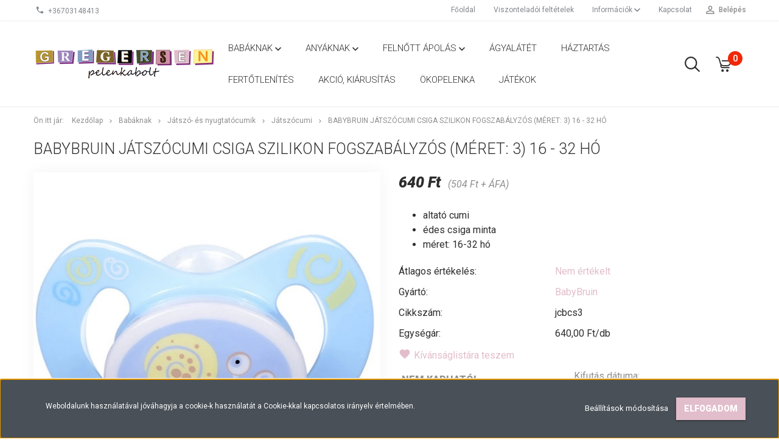

--- FILE ---
content_type: text/html; charset=UTF-8
request_url: https://diaper.hu/babybruin-jatszocumi-csiga-szilikon-fogszabalyzos-meret-3-16-32-ho-4531
body_size: 21029
content:
<!DOCTYPE html>
<!--[if lt IE 7]>      <html class="no-js lt-ie10 lt-ie9 lt-ie8 lt-ie7" lang="hu" dir="ltr"> <![endif]-->
<!--[if IE 7]>         <html class="no-js lt-ie10 lt-ie9 lt-ie8" lang="hu" dir="ltr"> <![endif]-->
<!--[if IE 8]>         <html class="no-js lt-ie10 lt-ie9" lang="hu" dir="ltr"> <![endif]-->
<!--[if IE 9]>         <html class="no-js lt-ie10" lang="hu" dir="ltr"> <![endif]-->
<!--[if gt IE 10]><!--> <html class="no-js" lang="hu" dir="ltr"> <!--<![endif]-->
<head>
    <title>BabyBruin Játszócumi Csiga szilikon fogszabályzós (méret: 3) 16 - 32 hó - Gregersen Bababolt</title>
    <meta charset="utf-8">
    <meta name="description" content="BabyBruin Játszócumi Csiga szilikon fogszabályzós (méret: 3) 16 - 32 hó termékünk most 640 Ft-os áron elérhető. Vásároljon kényelmesen és biztonságosan webáruházunkból, akár percek alatt!">
    <meta name="robots" content="index, follow">
    <link rel="image_src" href="https://diaper.cdn.shoprenter.hu/custom/diaper/image/data/product/jatszocumi-altatocumi-babybruin-ortodontikus-fogszabalyzos-csiga-jcbcs1-jcbcs2-jcbcs3.jpg.webp?lastmod=1718197021.1663233836">
    <meta property="og:title" content="BabyBruin Játszócumi Csiga szilikon fogszabályzós (méret: 3) 16 - 32 hó" />
    <meta property="og:type" content="product" />
    <meta property="og:url" content="https://diaper.hu/babybruin-jatszocumi-csiga-szilikon-fogszabalyzos-meret-3-16-32-ho-4531" />
    <meta property="og:image" content="https://diaper.cdn.shoprenter.hu/custom/diaper/image/cache/w955h500/product/jatszocumi-altatocumi-babybruin-ortodontikus-fogszabalyzos-csiga-jcbcs1-jcbcs2-jcbcs3.jpg.webp?lastmod=1718197021.1663233836" />
    <meta property="og:description" content="altató cumiédes csiga mintaméret: 16-32 hó" />
    <link href="https://diaper.cdn.shoprenter.hu/custom/diaper/image/data/favicon-32x32.png?lastmod=1718964037.1663233836" rel="icon" />
    <link href="https://diaper.cdn.shoprenter.hu/custom/diaper/image/data/favicon-32x32.png?lastmod=1718964037.1663233836" rel="apple-touch-icon" />
    <base href="https://diaper.hu:443" />
    <meta name="facebook-domain-verification" content="dzklkoa4fvok6qaoqjhz9n2zvq9zrh" />

    <meta name="viewport" content="width=device-width, initial-scale=1">
            <link href="https://diaper.hu/babybruin-jatszocumi-csiga-szilikon-fogszabalyzos-meret-3-16-32-ho-4531" rel="canonical">
    
            
                        <link rel="stylesheet" href="https://diaper.cdn.shoprenter.hu/web/compiled/css/fancybox2.css?v=1769069094" media="screen">
            <link rel="stylesheet" href="https://diaper.cdn.shoprenter.hu/custom/diaper/catalog/view/theme/tokyo_glacierblue/style/1745484441.1537781973.0.1626271537.css?v=null.1663233836" media="screen">
        <script>
        window.nonProductQuality = 80;
    </script>
    <script src="//ajax.googleapis.com/ajax/libs/jquery/1.10.2/jquery.min.js"></script>
    <script>window.jQuery || document.write('<script src="https://diaper.cdn.shoprenter.hu/catalog/view/javascript/jquery/jquery-1.10.2.min.js?v=1484139539"><\/script>')</script>

            
    
            
        <!-- Header JavaScript codes -->
            <script src="https://diaper.cdn.shoprenter.hu/web/compiled/js/countdown.js?v=1769069092"></script>
                    <script src="https://diaper.cdn.shoprenter.hu/web/compiled/js/legacy_newsletter.js?v=1769069092"></script>
                    <script src="https://diaper.cdn.shoprenter.hu/web/compiled/js/base.js?v=1769069092"></script>
                    <script src="https://diaper.cdn.shoprenter.hu/web/compiled/js/fancybox2.js?v=1769069092"></script>
                    <script src="https://diaper.cdn.shoprenter.hu/web/compiled/js/before_starter.js?v=1769069092"></script>
                    <script src="https://diaper.cdn.shoprenter.hu/web/compiled/js/before_starter2_head.js?v=1769069092"></script>
                    <script src="https://diaper.cdn.shoprenter.hu/web/compiled/js/before_starter2_productpage.js?v=1769069092"></script>
                    <script src="https://diaper.cdn.shoprenter.hu/web/compiled/js/base_bootstrap.js?v=1769069092"></script>
                    <script src="https://diaper.cdn.shoprenter.hu/web/compiled/js/productreview.js?v=1769069092"></script>
                    <script src="https://diaper.cdn.shoprenter.hu/web/compiled/js/nanobar.js?v=1769069092"></script>
                    <!-- Header jQuery onLoad scripts -->
    <script>
        window.countdownFormat = '%D:%H:%M:%S';
        //<![CDATA[
        var BASEURL = 'https://diaper.hu';
Currency = {"symbol_left":"","symbol_right":" Ft","decimal_place":0,"decimal_point":",","thousand_point":".","currency":"HUF","value":1};
var ShopRenter = ShopRenter || {}; ShopRenter.product = {"id":4531,"sku":"jcbcs3","currency":"HUF","unitName":"cs","price":640,"name":"BabyBruin J\u00e1tsz\u00f3cumi Csiga szilikon fogszab\u00e1lyz\u00f3s (m\u00e9ret: 3) 16 - 32 h\u00f3","brand":"BabyBruin","currentVariant":[],"parent":{"id":4531,"sku":"jcbcs3","unitName":"cs","price":640,"name":"BabyBruin J\u00e1tsz\u00f3cumi Csiga szilikon fogszab\u00e1lyz\u00f3s (m\u00e9ret: 3) 16 - 32 h\u00f3"}};

        $(document).ready(function(){
        // DOM ready
            
                $('.fancybox').fancybox({
                    maxWidth: 820,
                    maxHeight: 650,
                    afterLoad: function(){
                        wrapCSS = $(this.element).data('fancybox-wrapcss');
                        if(wrapCSS){
                            $('.fancybox-wrap').addClass(wrapCSS);
                        }
                    },
                    helpers: {
                        thumbs: {
                            width: 50,
                            height: 50
                        }
                    }
                });
                $('.fancybox-inline').fancybox({
                    maxWidth: 820,
                    maxHeight: 650,
                    type:'inline'
                });
                

        // /DOM ready
        });
        $(window).load(function(){
        // OnLoad
            new WishlistHandler('wishlist-add','');


                var init_similar_products_Scroller = function() {
                    $("#similar_products .aurora-scroll-click-mode").each(function(){
                        var max=0;
                        $(this).find($(".list_prouctname")).each(function(){
                            var h = $(this).height();
                            max = h > max ? h : max;
                        });
                        $(this).find($(".list_prouctname")).each(function(){
                            $(this).height(max);
                        });
                    });

                    $("#similar_products .aurora-scroll-click-mode").auroraScroll({
                        autoMode: "click",
                        frameRate: 60,
                        speed: 2.5,
                        direction: -1,
                        elementClass: "product-snapshot",
                        pauseAfter: false,
                        horizontal: true,
                        visible: 1,
                        arrowsPosition: 1
                    }, function(){
                        initAurora();
                    });
                }
            


                init_similar_products_Scroller();
            


                var init_relatedproducts_Scroller = function() {
                    $("#relatedproducts .aurora-scroll-click-mode").each(function(){
                        var max=0;
                        $(this).find($(".list_prouctname")).each(function(){
                            var h = $(this).height();
                            max = h > max ? h : max;
                        });
                        $(this).find($(".list_prouctname")).each(function(){
                            $(this).height(max);
                        });
                    });

                    $("#relatedproducts .aurora-scroll-click-mode").auroraScroll({
                        autoMode: "click",
                        frameRate: 60,
                        speed: 2.5,
                        direction: -1,
                        elementClass: "product-snapshot",
                        pauseAfter: false,
                        horizontal: true,
                        visible: 1,
                        arrowsPosition: 1
                    }, function(){
                        initAurora();
                    });
                }
            


                init_relatedproducts_Scroller();
            

        // /OnLoad
        });
        //]]>
    </script>
    
        <script src="https://diaper.cdn.shoprenter.hu/web/compiled/js/vue/manifest.bundle.js?v=1769069090"></script>
<script>
    var ShopRenter = ShopRenter || {};
    ShopRenter.onCartUpdate = function (callable) {
        document.addEventListener('cartChanged', callable)
    };
    ShopRenter.onItemAdd = function (callable) {
        document.addEventListener('AddToCart', callable)
    };
    ShopRenter.onItemDelete = function (callable) {
        document.addEventListener('deleteCart', callable)
    };
    ShopRenter.onSearchResultViewed = function (callable) {
        document.addEventListener('AuroraSearchResultViewed', callable)
    };
    ShopRenter.onSubscribedForNewsletter = function (callable) {
        document.addEventListener('AuroraSubscribedForNewsletter', callable)
    };
    ShopRenter.onCheckoutInitiated = function (callable) {
        document.addEventListener('AuroraCheckoutInitiated', callable)
    };
    ShopRenter.onCheckoutShippingInfoAdded = function (callable) {
        document.addEventListener('AuroraCheckoutShippingInfoAdded', callable)
    };
    ShopRenter.onCheckoutPaymentInfoAdded = function (callable) {
        document.addEventListener('AuroraCheckoutPaymentInfoAdded', callable)
    };
    ShopRenter.onCheckoutOrderConfirmed = function (callable) {
        document.addEventListener('AuroraCheckoutOrderConfirmed', callable)
    };
    ShopRenter.onCheckoutOrderPaid = function (callable) {
        document.addEventListener('AuroraOrderPaid', callable)
    };
    ShopRenter.onCheckoutOrderPaidUnsuccessful = function (callable) {
        document.addEventListener('AuroraOrderPaidUnsuccessful', callable)
    };
    ShopRenter.onProductPageViewed = function (callable) {
        document.addEventListener('AuroraProductPageViewed', callable)
    };
    ShopRenter.onMarketingConsentChanged = function (callable) {
        document.addEventListener('AuroraMarketingConsentChanged', callable)
    };
    ShopRenter.onCustomerRegistered = function (callable) {
        document.addEventListener('AuroraCustomerRegistered', callable)
    };
    ShopRenter.onCustomerLoggedIn = function (callable) {
        document.addEventListener('AuroraCustomerLoggedIn', callable)
    };
    ShopRenter.onCustomerUpdated = function (callable) {
        document.addEventListener('AuroraCustomerUpdated', callable)
    };
    ShopRenter.onCartPageViewed = function (callable) {
        document.addEventListener('AuroraCartPageViewed', callable)
    };
    ShopRenter.customer = {"userId":0,"userClientIP":"3.148.195.116","userGroupId":8,"customerGroupTaxMode":"gross","customerGroupPriceMode":"gross_net_tax","email":"","phoneNumber":"","name":{"firstName":"","lastName":""}};
    ShopRenter.theme = {"name":"tokyo_glacierblue","family":"tokyo","parent":"bootstrap"};
    ShopRenter.shop = {"name":"diaper","locale":"hu","currency":{"code":"HUF","rate":1},"domain":"diaper.myshoprenter.hu"};
    ShopRenter.page = {"route":"product\/product","queryString":"babybruin-jatszocumi-csiga-szilikon-fogszabalyzos-meret-3-16-32-ho-4531"};

    ShopRenter.formSubmit = function (form, callback) {
        callback();
    };

    let loadedAsyncScriptCount = 0;
    function asyncScriptLoaded(position) {
        loadedAsyncScriptCount++;
        if (position === 'body') {
            if (document.querySelectorAll('.async-script-tag').length === loadedAsyncScriptCount) {
                if (/complete|interactive|loaded/.test(document.readyState)) {
                    document.dispatchEvent(new CustomEvent('asyncScriptsLoaded', {}));
                } else {
                    document.addEventListener('DOMContentLoaded', () => {
                        document.dispatchEvent(new CustomEvent('asyncScriptsLoaded', {}));
                    });
                }
            }
        }
    }
</script>

            <script type="text/javascript" async class="async-script-tag" onload="asyncScriptLoaded('header')" src="https://shoprenter.smartsupp.com/chat-code/a649f5d0a8234534272e7c41e49b236d8ef96953.js"></script>
            <script type="text/javascript" async class="async-script-tag" onload="asyncScriptLoaded('header')" src="https://static2.rapidsearch.dev/resultpage.js?shop=diaper.shoprenter.hu"></script>
    
                    <script type="text/javascript" src="https://diaper.cdn.shoprenter.hu/web/compiled/js/vue/customerEventDispatcher.bundle.js?v=1769069090"></script>




        <!-- Custom header scripts -->
    <script>
    (function(h,o,t,j,a,r){
        h.hj=h.hj||function(){(h.hj.q=h.hj.q||[]).push(arguments)};
        h._hjSettings={hjid:2482359,hjsv:6};
        a=o.getElementsByTagName('head')[0];
        r=o.createElement('script');r.async=1;
        r.src=t+h._hjSettings.hjid+j+h._hjSettings.hjsv;
        a.appendChild(r);
    })(window,document,'https://static.hotjar.com/c/hotjar-','.js?sv=');
</script>
    
                <script>window["bp"]=window["bp"]||function(){(window["bp"].q=window["bp"].q||[]).push(arguments);};window["bp"].l=1*new Date();scriptElement=document.createElement("script");firstScript=document.getElementsByTagName("script")[0];scriptElement.async=true;scriptElement.src='https://pixel.barion.com/bp.js';firstScript.parentNode.insertBefore(scriptElement,firstScript);window['barion_pixel_id']='BP-2Omb9Mj1sY-3D';bp('init','addBarionPixelId','BP-2Omb9Mj1sY-3D');</script><noscript>
    <img height="1" width="1" style="display:none" alt="Barion Pixel" src="https://pixel.barion.com/a.gif?ba_pixel_id='BP-2Omb9Mj1sY-3D'&ev=contentView&noscript=1">
</noscript>
                        <script type="text/javascript" src="https://diaper.cdn.shoprenter.hu/web/compiled/js/vue/fullBarionPixel.bundle.js?v=1769069090"></script>


            
            <script>window.dataLayer=window.dataLayer||[];function gtag(){dataLayer.push(arguments)};var ShopRenter=ShopRenter||{};ShopRenter.config=ShopRenter.config||{};ShopRenter.config.googleConsentModeDefaultValue="denied";</script>                        <script type="text/javascript" src="https://diaper.cdn.shoprenter.hu/web/compiled/js/vue/googleConsentMode.bundle.js?v=1769069090"></script>

            
            
            
            
            
    
</head>

<body id="body" class="bootstrap-body page-body flypage_body body-pathway-top desktop-device-body body-pathway-top tokyo_glacierblue-body" role="document">
            
    
<div id="fb-root"></div>
<script>(function (d, s, id) {
        var js, fjs = d.getElementsByTagName(s)[0];
        if (d.getElementById(id)) return;
        js = d.createElement(s);
        js.id = id;
        js.src = "//connect.facebook.net/hu_HU/sdk/xfbml.customerchat.js#xfbml=1&version=v2.12&autoLogAppEvents=1";
        fjs.parentNode.insertBefore(js, fjs);
    }(document, "script", "facebook-jssdk"));
</script>



            

<!-- cached --><div id="firstLogNanobar" class="Fixed aurora-nanobar aurora-nanobar-firstlogin">
    <div class="aurora-nanobar-container">
        <span id="nanoTextCookies" class="aurora-nanobar-text"
              style="font-size: 12px;">Weboldalunk használatával jóváhagyja a cookie-k használatát a Cookie-kkal kapcsolatos irányelv értelmében.
        </span>
        <div class="aurora-nanobar-buttons-wrapper nanobar-buttons">
            <a id ="aurora-nanobar-settings-button" href="">
                <span>Beállítások módosítása</span>
            </a>
            <a id="auroraNanobarCloseCookies" href="" class="button btn btn-primary aurora-nanobar-btn" data-button-save-text="Beállítások mentése">
                <span>Elfogadom</span>
            </a>
        </div>
        <div class="aurora-nanobar-cookies" style="display: none;">
            <div class="form-group">
                <label><input type="checkbox" name="required_cookies" id="required-cookies" disabled="disabled" checked="checked" /> Szükséges cookie-k</label>
                <div class="cookies-help-text">
                    Ezek a cookie-k segítenek abban, hogy a webáruház használható és működőképes legyen.
                </div>
            </div>
            <div class="form-group">
                <label>
                    <input type="checkbox" name="marketing_cookies" id="marketing-cookies"
                             checked />
                    Marketing cookie-k
                </label>
                <div class="cookies-help-text">
                    Ezeket a cookie-k segítenek abban, hogy az Ön érdeklődési körének megfelelő reklámokat és termékeket jelenítsük meg a webáruházban.
                </div>
            </div>
        </div>
    </div>
</div>

<script>

    (function ($) {
        $(document).ready(function () {
            new AuroraNanobar.FirstLogNanobarCheckbox(jQuery('#firstLogNanobar'), 'bottom');
        });
    })(jQuery);

</script>
<!-- /cached -->
<!-- cached --><div id="freeShippingNanobar" class="Fixed aurora-nanobar aurora-nanobar-freeshipping">
    <div class="aurora-nanobar-container">
        <span id="auroraNanobarClose" class="aurora-nanobar-close-x"><i class="sr-icon-times"></i></span>
        <span id="nanoText" class="aurora-nanobar-text"></span>
    </div>
</div>

<script>$(document).ready(function(){document.nanobarInstance=new AuroraNanobar.FreeShippingNanobar($('#freeShippingNanobar'),'bottom','500','','1');});</script><!-- /cached -->
    
                <!-- cached -->




        







    
    
    <link media="screen and (max-width: 992px)" rel="stylesheet" href="https://diaper.cdn.shoprenter.hu/catalog/view/javascript/jquery/jquery-mmenu/dist/css/jquery.mmenu.all.css?v=1484139539">
    <script src="https://diaper.cdn.shoprenter.hu/catalog/view/javascript/jquery/jquery-mmenu/dist/js/jquery.mmenu.all.min.js?v=1484139539"></script>
        <script src="https://diaper.cdn.shoprenter.hu/catalog/view/javascript/jquery/product_count_in_cart.js?v=1530610005"></script>

    <script>
        $(document).ready(function(){$('#menu-nav').mmenu({navbar:{title:'Menü'},extensions:["theme-dark","border-full"],offCanvas:{position:"left",zposition:"back"},counters:true,searchfield:{add:true,search:true,placeholder:'keresés',noResults:''}});function setLanguagesMobile(type){$('.'+type+'-change-mobile').click(function(e){e.preventDefault();$('#'+type+'_value_mobile').attr('value',$(this).data('value'));$('#mobile_'+type+'_form').submit();});}
setLanguagesMobile('language');setLanguagesMobile('currency');});    </script>

    <form action="index.php" method="post" enctype="multipart/form-data" id="mobile_currency_form">
        <input id="currency_value_mobile" type="hidden" value="" name="currency_id"/>
    </form>

    <form action="index.php" method="post" enctype="multipart/form-data" id="mobile_language_form">
        <input id="language_value_mobile" type="hidden" value="" name="language_code"/>
    </form>

    
    <div id="menu-nav">
        <ul>
                                            <li class="mm-title mm-group-title text-center"><span><i class="sr-icon-tags"></i> Kategóriák</span></li>
    
    <li>
    <a href="https://diaper.hu/babaknak">            <h3 class="category-list-link-text">Babáknak</h3>
        </a>
            <ul><li>
    <a href="https://diaper.hu/babaknak/babapelenka">            Babapelenka
        </a>
    </li><li>
    <a href="https://diaper.hu/babaknak/havi-pelenkacsomag">            Havi pelenkacsomag
        </a>
    </li><li>
    <a href="https://diaper.hu/babaknak/torlokendok">            Törlőkendők
        </a>
            <ul><li>
    <a href="https://diaper.hu/babaknak/torlokendok/popsitorlo">            Popsitörlő
        </a>
    </li><li>
    <a href="https://diaper.hu/babaknak/torlokendok/utazo-torlokendo">            Utazó törlőkendő
        </a>
    </li><li>
    <a href="https://diaper.hu/babaknak/torlokendok/nedves-wc-papir">            Nedves WC papír
        </a>
    </li><li>
    <a href="https://diaper.hu/babaknak/torlokendok/antibakterialis-torlokendo">            Antibakteriális törlőkendő
        </a>
    </li><li>
    <a href="https://diaper.hu/babaknak/torlokendok/tarolo-doboz">            Törlőkendő tároló doboz
        </a>
    </li></ul>
    </li><li>
    <a href="https://diaper.hu/babaknak/babaapolas">            Babaápolás
        </a>
            <ul><li>
    <a href="https://diaper.hu/babaknak/babaapolas/textil-termekek">            Textil termékek
        </a>
    </li><li>
    <a href="https://diaper.hu/babaknak/babaapolas/babakozmetikumok">            Babakozmetikumok
        </a>
            <ul><li>
    <a href="https://diaper.hu/babaknak/babaapolas/babakozmetikumok/furdetok">            Fürdetők
        </a>
    </li><li>
    <a href="https://diaper.hu/babaknak/babaapolas/babakozmetikumok/testapolas">            Testápolás
        </a>
    </li><li>
    <a href="https://diaper.hu/babaknak/babaapolas/babakozmetikumok/pelenkazas">            Pelenkázás
        </a>
    </li></ul>
    </li><li>
    <a href="https://diaper.hu/babaknak/babaapolas/furdetes">            Fürdetés
        </a>
            <ul><li>
    <a href="https://diaper.hu/babaknak/babaapolas/furdetes/kad-kadallvany">            Kád, kádállvány
        </a>
    </li><li>
    <a href="https://diaper.hu/babaknak/babaapolas/furdetes/furdeto-eszkozok">            Fürdető eszközök
        </a>
    </li><li>
    <a href="https://diaper.hu/babaknak/babaapolas/furdetes/fellepo">            Fellépő
        </a>
    </li><li>
    <a href="https://diaper.hu/babaknak/babaapolas/furdetes/furdoskonyv">            Fürdőskönyv
        </a>
    </li></ul>
    </li><li>
    <a href="https://diaper.hu/babaknak/babaapolas/szobatisztasag">            Szobatisztaság
        </a>
            <ul><li>
    <a href="https://diaper.hu/babaknak/babaapolas/szobatisztasag/bili">            Bili
        </a>
    </li><li>
    <a href="https://diaper.hu/babaknak/babaapolas/szobatisztasag/wc-szukito">            WC szűkítő
        </a>
    </li><li>
    <a href="https://diaper.hu/babaknak/babaapolas/szobatisztasag/matracvedo">            Matracvédő
        </a>
    </li></ul>
    </li><li>
    <a href="https://diaper.hu/babaknak/babaapolas/babahigienia">            Babahigiénia
        </a>
    </li><li>
    <a href="https://diaper.hu/babaknak/babaapolas/pelenkazasi-kiegeszitok">            Pelenkázási kiegészítők
        </a>
    </li></ul>
    </li><li>
    <a href="https://diaper.hu/babaknak/etetes-168">            Etetés
        </a>
            <ul><li>
    <a href="https://diaper.hu/babaknak/etetes-168/cumisuveg">            Cumisüveg
        </a>
    </li><li>
    <a href="https://diaper.hu/babaknak/etetes-168/cumisuveg-kiegeszitok">            Cumisüveg kiegészítők
        </a>
    </li><li>
    <a href="https://diaper.hu/babaknak/etetes-168/tanulopohar">            Tanulópohár
        </a>
    </li><li>
    <a href="https://diaper.hu/babaknak/etetes-168/etetocumi">            Etetőcumi
        </a>
    </li><li>
    <a href="https://diaper.hu/babaknak/etetes-168/itatocsor">            Itatócsőr
        </a>
    </li><li>
    <a href="https://diaper.hu/babaknak/etetes-168/tanyer-kanal">            Tányér, kanál
        </a>
    </li><li>
    <a href="https://diaper.hu/babaknak/etetes-168/eloke">            Előke
        </a>
    </li><li>
    <a href="https://diaper.hu/babaknak/etetes-168/eteltarolo-doboz">            Ételtároló doboz
        </a>
    </li><li>
    <a href="https://diaper.hu/babaknak/etetes-168/sterilizalas">            Sterilizálás
        </a>
    </li></ul>
    </li><li>
    <a href="https://diaper.hu/babaknak/jatszo-es-nyugtatocumik">            Játszó- és nyugtatócumik
        </a>
            <ul><li>
    <a href="https://diaper.hu/babaknak/jatszo-es-nyugtatocumik/jatszocumi">            Játszócumi
        </a>
    </li><li>
    <a href="https://diaper.hu/babaknak/jatszo-es-nyugtatocumik/cumilanc">            Cumilánc
        </a>
    </li><li>
    <a href="https://diaper.hu/babaknak/jatszo-es-nyugtatocumik/cumitarto-doboz">            Cumitartó doboz
        </a>
    </li></ul>
    </li><li>
    <a href="https://diaper.hu/babaknak/babaszoba">            Babaszoba
        </a>
            <ul><li>
    <a href="https://diaper.hu/babaknak/babaszoba/bababutor">            Bababútor
        </a>
    </li><li>
    <a href="https://diaper.hu/babaknak/babaszoba/kisagy-matrac">            Kiságy matrac
        </a>
    </li><li>
    <a href="https://diaper.hu/babaknak/babaszoba/babafeszek">            Babafészek
        </a>
    </li><li>
    <a href="https://diaper.hu/babaknak/babaszoba/gyermek-agynemu">            Gyermek ágynemű
        </a>
            <ul><li>
    <a href="https://diaper.hu/babaknak/babaszoba/gyermek-agynemu/garnitura">            Garnitúra
        </a>
    </li><li>
    <a href="https://diaper.hu/babaknak/babaszoba/gyermek-agynemu/huzat">            Huzat
        </a>
    </li><li>
    <a href="https://diaper.hu/babaknak/babaszoba/gyermek-agynemu/lepedo">            Lepedő
        </a>
    </li><li>
    <a href="https://diaper.hu/babaknak/babaszoba/gyermek-agynemu/kiegeszitok">            Kiegészítők
        </a>
    </li><li>
    <a href="https://diaper.hu/babaknak/babaszoba/gyermek-agynemu/ovis-termekek">            Ovis termékek
        </a>
    </li></ul>
    </li><li>
    <a href="https://diaper.hu/babaknak/babaszoba/pelenkazo-lap">            Pelenkázó lap
        </a>
    </li><li>
    <a href="https://diaper.hu/babaknak/babaszoba/dekor">            Dekor
        </a>
    </li></ul>
    </li><li>
    <a href="https://diaper.hu/babaknak/babakocsi-kiegeszitok">            Babakocsi kiegészítők
        </a>
    </li><li>
    <a href="https://diaper.hu/babaknak/jatekok">            Játékok
        </a>
            <ul><li>
    <a href="https://diaper.hu/babaknak/jatekok/tanulo-jatek">            Tanuló játék
        </a>
    </li><li>
    <a href="https://diaper.hu/babaknak/jatekok/csorgo">            Csörgő
        </a>
    </li><li>
    <a href="https://diaper.hu/babaknak/jatekok/ragoka">            Rágóka
        </a>
    </li><li>
    <a href="https://diaper.hu/babaknak/jatekok/plussjatek">            Plüssjáték
        </a>
    </li><li>
    <a href="https://diaper.hu/babaknak/jatekok/jatszoszonyeg">            Játszószőnyeg
        </a>
    </li><li>
    <a href="https://diaper.hu/babaknak/jatekok/zenelo-forgo">            Zenélő forgó
        </a>
    </li><li>
    <a href="https://diaper.hu/babaknak/jatekok/bebikomp">            Bébikomp
        </a>
    </li><li>
    <a href="https://diaper.hu/babaknak/jatekok/pihenoszek">            Pihenőszék
        </a>
    </li><li>
    <a href="https://diaper.hu/babaknak/jatekok/kismotor">            Kismotor
        </a>
    </li><li>
    <a href="https://diaper.hu/babaknak/jatekok/kartonkonyvek">            Kartonkönyvek
        </a>
    </li><li>
    <a href="https://diaper.hu/babaknak/jatekok/homokozo-jatek">            Homokozó játék
        </a>
    </li></ul>
    </li><li>
    <a href="https://diaper.hu/babaknak/gyermekruha">            Gyermekruha
        </a>
    </li></ul>
    </li><li>
    <a href="https://diaper.hu/anyaknak">            <h3 class="category-list-link-text">Anyáknak</h3>
        </a>
            <ul><li>
    <a href="https://diaper.hu/anyaknak/szoptatas-szules">            Szoptatás, szülés
        </a>
            <ul><li>
    <a href="https://diaper.hu/anyaknak/szoptatas-szules/melltartobetet">            Melltartóbetét
        </a>
    </li><li>
    <a href="https://diaper.hu/anyaknak/szoptatas-szules/mellszivo">            Mellszívó
        </a>
    </li><li>
    <a href="https://diaper.hu/anyaknak/szoptatas-szules/mellbimbovedo-krem">            Mellbimbóvédő krém
        </a>
    </li><li>
    <a href="https://diaper.hu/anyaknak/szoptatas-szules/szoptatos-parna">            Szoptatós párna
        </a>
    </li><li>
    <a href="https://diaper.hu/anyaknak/szoptatas-szules/szules-utani-betet">            Szülés utáni betét
        </a>
    </li><li>
    <a href="https://diaper.hu/anyaknak/szoptatas-szules/szules-kiegeszitok">            Kiegészítők
        </a>
    </li></ul>
    </li><li>
    <a href="https://diaper.hu/anyaknak/noi-higienia">            Női higiénia
        </a>
            <ul><li>
    <a href="https://diaper.hu/anyaknak/noi-higienia/egeszsegugyi-betet">            Egészségügyi betét
        </a>
    </li><li>
    <a href="https://diaper.hu/anyaknak/noi-higienia/tisztasagi-betet">            Tisztasági betét
        </a>
    </li><li>
    <a href="https://diaper.hu/anyaknak/noi-higienia/tampon">            Tampon
        </a>
    </li></ul>
    </li><li>
    <a href="https://diaper.hu/anyaknak/kismama-fehernemu">            Kismama fehérnemű
        </a>
    </li></ul>
    </li><li>
    <a href="https://diaper.hu/felnott-apolas">            <h3 class="category-list-link-text">Felnőtt ápolás</h3>
        </a>
            <ul><li>
    <a href="https://diaper.hu/felnott-apolas/felnottpelenka">            Felnőttpelenka
        </a>
    </li><li>
    <a href="https://diaper.hu/felnott-apolas/felnott-bugyipelenka">            Felnőtt-bugyipelenka
        </a>
    </li><li>
    <a href="https://diaper.hu/felnott-apolas/inkontinencia-betet">            Inkontinencia betét
        </a>
    </li><li>
    <a href="https://diaper.hu/felnott-apolas/anatomiai-betet">            Anatómiai betét
        </a>
    </li><li>
    <a href="https://diaper.hu/felnott-apolas/felnott-higienia">            Felnőtt higiénia
        </a>
    </li></ul>
    </li><li>
    <a href="https://diaper.hu/agyalatet">            <h3 class="category-list-link-text">Ágyalátét</h3>
        </a>
    </li><li>
    <a href="https://diaper.hu/haztartas">            <h3 class="category-list-link-text">Háztartás</h3>
        </a>
    </li><li>
    <a href="https://diaper.hu/fertotlenites">            <h3 class="category-list-link-text">Fertőtlenítés</h3>
        </a>
    </li><li>
    <a href="https://diaper.hu/kiarusitas">            <h3 class="category-list-link-text">Akció, Kiárusítás</h3>
        </a>
    </li><li>
    <a href="https://diaper.hu/okopelenka">            <h3 class="category-list-link-text">Ökopelenka</h3>
        </a>
    </li><li>
    <a href="https://diaper.hu/jatekaink">            <h3 class="category-list-link-text">Játékok</h3>
        </a>
    </li>

                        <li class="mm-title mm-group-title text-center"><span><i class="sr-icon-list"></i> Menüpontok</span></li>
    
                            <li class="informations-mobile-menu-item">
                <a href="https://diaper.hu" target="_self">Főoldal</a>
                            </li>
                    <li class="informations-mobile-menu-item">
                <a href="https://diaper.hu/viszonteladoi-feltetelek" target="_self">Viszonteladói feltételek</a>
                            </li>
                    <li class="informations-mobile-menu-item">
                <a href="https://diaper.hu/informaciok" target="_self">Információk</a>
                                    <ul>
                                                    <li class="informations-mobile-menu-item informations-mobile-menu-item-sublevel"><a
                                    href="https://diaper.hu/uzletunk" target="_self">Üzletünk</a></li>
                                                    <li class="informations-mobile-menu-item informations-mobile-menu-item-sublevel"><a
                                    href="https://diaper.hu/babamama-tudakozo" target="_self">Babamama Tudakozó</a></li>
                                                    <li class="informations-mobile-menu-item informations-mobile-menu-item-sublevel"><a
                                    href="https://diaper.hu/szallitas" target="_self">Szállítás és fizetés</a></li>
                                                    <li class="informations-mobile-menu-item informations-mobile-menu-item-sublevel"><a
                                    href="https://diaper.hu/adatkezelesi-tajekoztato" target="_self">Adatkezelési tájékoztató</a></li>
                                                    <li class="informations-mobile-menu-item informations-mobile-menu-item-sublevel"><a
                                    href="https://diaper.hu/hibabejelentes" target="_self">Hibabejelentés</a></li>
                                                    <li class="informations-mobile-menu-item informations-mobile-menu-item-sublevel"><a
                                    href="https://diaper.hu/index.php?route=information/sitemap" target="_self">Oldaltérkép</a></li>
                                            </ul>
                            </li>
                    <li class="informations-mobile-menu-item">
                <a href="https://diaper.hu/index.php?route=information/contact" target="_self">Kapcsolat</a>
                            </li>
            
        
        
                            <li class="mm-title mm-group-title text-center"><span><i class="sr-icon-user"></i> Belépés és Regisztráció</span></li>
            <li class="customer-mobile-menu-item">
                <a href="index.php?route=account/login">Belépés</a>
            </li>
            <li class="customer-mobile-menu-item">
                <a href="index.php?route=account/create">Regisztráció</a>
            </li>
            

            
        </ul>
    </div>

<div id="mobile-nav"
     class="responsive-menu Fixed hidden-print mobile-menu-orientation-left">
        <a class="mobile-headers mobile-content-header" href="#menu-nav">
        <i class="sr-icon-hamburger-menu mobile-headers-icon"></i>
        <span class="mobile-headers-title">Menü</span>
    </a>
    <div class="mobile-headers mobile-logo">
            </div>
            <a class="mobile-headers mobile-search-link search-popup-btn" data-toggle="collapse" data-target="#search-popup-wrapper">
            <i class="sr-icon-search mobile-headers-icon"></i>
        </a>
                <a class="mobile-headers mobile-cart-link" data-toggle="collapse" data-target="#module_cart">
            <i class="icon-sr-cart icon-sr-cart-7 mobile-headers-icon"></i>
            <div class="mobile-cart-product-count mobile-cart-empty hidden-md">
            </div>
        </a>
    </div>
<!-- /cached -->
<!-- page-wrap -->
<div class="page-wrap">


    <div id="SR_scrollTop"></div>

    <!-- header -->
    <header class="">
                                <nav class="navbar header-navbar hidden-sm hidden-xs">
                <div class="container">
                    <div class="header-navbar-container">
                                                    <div class="header-phone"><i class="sr-icon-phone"></i> <a href="tel:+36703148413"> +36703148413 </a></div>
                                                                            
                            
                                                <div class="header-topmenu">
                            <div id="topmenu-nav">
                                <div class="header-col header-col-login">
                                    <!-- cached -->    <ul id="login_wrapper" class="nav navbar-nav navbar-right login-list">
                    <li class="login-list-item">
    <a href="index.php?route=account/login" title="Belépés">Belépés</a>
</li>
<li class="create-list-item">
    <a href="index.php?route=account/create" title="Regisztráció">Regisztráció</a>
</li>            </ul>
<!-- /cached -->
                                </div>
                                <div class="header-col header-col-headerlinks">
                                    <!-- cached -->    <ul class="nav navbar-nav headermenu-list" role="menu">
                    <li>
                <a href="https://diaper.hu"
                   target="_self"
                                        title="Főoldal">
                    Főoldal
                </a>
                            </li>
                    <li>
                <a href="https://diaper.hu/viszonteladoi-feltetelek"
                   target="_self"
                                        title="Viszonteladói feltételek">
                    Viszonteladói feltételek
                </a>
                            </li>
                    <li class="dropdown">
                <a href="https://diaper.hu/informaciok"
                   target="_self"
                     class="dropdown-toggle disabled" data-toggle="dropdown"                    title="Információk">
                    Információk
                </a>
                                    <ul class="dropdown-hover-menu">
                                                    <li>
                                <a href="https://diaper.hu/uzletunk" title="Üzletünk" target="_self">
                                    Üzletünk
                                </a>
                            </li>
                                                    <li>
                                <a href="https://diaper.hu/babamama-tudakozo" title="Babamama Tudakozó" target="_self">
                                    Babamama Tudakozó
                                </a>
                            </li>
                                                    <li>
                                <a href="https://diaper.hu/szallitas" title="Szállítás és fizetés" target="_self">
                                    Szállítás és fizetés
                                </a>
                            </li>
                                                    <li>
                                <a href="https://diaper.hu/adatkezelesi-tajekoztato" title="Adatkezelési tájékoztató" target="_self">
                                    Adatkezelési tájékoztató
                                </a>
                            </li>
                                                    <li>
                                <a href="https://diaper.hu/hibabejelentes" title="Hibabejelentés" target="_self">
                                    Hibabejelentés
                                </a>
                            </li>
                                                    <li>
                                <a href="https://diaper.hu/index.php?route=information/sitemap" title="Oldaltérkép" target="_self">
                                    Oldaltérkép
                                </a>
                            </li>
                                            </ul>
                            </li>
                    <li>
                <a href="https://diaper.hu/index.php?route=information/contact"
                   target="_self"
                                        title="Kapcsolat">
                    Kapcsolat
                </a>
                            </li>
            </ul>
            <script>$(function(){if($(window).width()>992){window.addEventListener('load',function(){var menu_triggers=document.querySelectorAll('.headermenu-list li.dropdown > a');for(var i=0;i<menu_triggers.length;i++){menu_triggers[i].addEventListener('focus',function(e){for(var j=0;j<menu_triggers.length;j++){console.log(menu_triggers[j]);menu_triggers[j].parentNode.classList.remove('focus');}
this.parentNode.classList.add('focus');},false);menu_triggers[i].addEventListener('touchend',function(e){if(!this.parentNode.classList.contains('focus')){e.preventDefault();e.target.focus();}},false);}},false);}});</script>    <!-- /cached -->
                                </div>
                            </div>
                        </div>
                    </div>
                </div>
            </nav>
            <div class="header-bottom sticky-head">
                <div class="container">
                    <div class="header-container">
                        <!-- cached --><div id="logo" class="module content-module header-position logo-module logo-image hide-top">
            <a href="/"><img style="border: 0; max-width: 300px;" src="https://diaper.cdn.shoprenter.hu/custom/diaper/image/cache/w300h120m00/gregersen_logo.png?v=1589811747" title="Gregersen Bababolt és Pelenka Nagykereskedés" alt="Gregersen Bababolt és Pelenka Nagykereskedés" /></a>
        </div><!-- /cached -->
                        <div class="header-categories hidden-xs hidden-sm">
                            


                    
            <div id="module_category_wrapper" class="module-category-wrapper">
        <div id="category" class="module content-module header-position hide-top category-module hidden-xs hidden-sm" >
                <div class="module-head">
                        <h3 class="module-head-title">Kategóriák / Termékek</h3>
            </div>
                <div class="module-body">
                        <div id="category-nav">
            


<ul class="category category_menu sf-menu sf-horizontal cached">
    <li id="cat_142" class="item category-list module-list parent even">
    <a href="https://diaper.hu/babaknak" class="category-list-link module-list-link">
                    <h3 class="category-list-link-text">Babáknak</h3>
        </a>
            <ul class="children"><li id="cat_143" class="item category-list module-list even">
    <a href="https://diaper.hu/babaknak/babapelenka" class="category-list-link module-list-link">
                Babapelenka
        </a>
    </li><li id="cat_144" class="item category-list module-list odd">
    <a href="https://diaper.hu/babaknak/havi-pelenkacsomag" class="category-list-link module-list-link">
                Havi pelenkacsomag
        </a>
    </li><li id="cat_148" class="item category-list module-list parent even">
    <a href="https://diaper.hu/babaknak/torlokendok" class="category-list-link module-list-link">
                Törlőkendők
        </a>
            <ul class="children"><li id="cat_149" class="item category-list module-list even">
    <a href="https://diaper.hu/babaknak/torlokendok/popsitorlo" class="category-list-link module-list-link">
                Popsitörlő
        </a>
    </li><li id="cat_150" class="item category-list module-list odd">
    <a href="https://diaper.hu/babaknak/torlokendok/utazo-torlokendo" class="category-list-link module-list-link">
                Utazó törlőkendő
        </a>
    </li><li id="cat_151" class="item category-list module-list even">
    <a href="https://diaper.hu/babaknak/torlokendok/nedves-wc-papir" class="category-list-link module-list-link">
                Nedves WC papír
        </a>
    </li><li id="cat_226" class="item category-list module-list odd">
    <a href="https://diaper.hu/babaknak/torlokendok/antibakterialis-torlokendo" class="category-list-link module-list-link">
                Antibakteriális törlőkendő
        </a>
    </li><li id="cat_244" class="item category-list module-list even">
    <a href="https://diaper.hu/babaknak/torlokendok/tarolo-doboz" class="category-list-link module-list-link">
                Törlőkendő tároló doboz
        </a>
    </li></ul>
    </li><li id="cat_152" class="item category-list module-list parent odd">
    <a href="https://diaper.hu/babaknak/babaapolas" class="category-list-link module-list-link">
                Babaápolás
        </a>
            <ul class="children"><li id="cat_153" class="item category-list module-list even">
    <a href="https://diaper.hu/babaknak/babaapolas/textil-termekek" class="category-list-link module-list-link">
                Textil termékek
        </a>
    </li><li id="cat_154" class="item category-list module-list parent odd">
    <a href="https://diaper.hu/babaknak/babaapolas/babakozmetikumok" class="category-list-link module-list-link">
                Babakozmetikumok
        </a>
            <ul class="children"><li id="cat_155" class="item category-list module-list even">
    <a href="https://diaper.hu/babaknak/babaapolas/babakozmetikumok/furdetok" class="category-list-link module-list-link">
                Fürdetők
        </a>
    </li><li id="cat_157" class="item category-list module-list odd">
    <a href="https://diaper.hu/babaknak/babaapolas/babakozmetikumok/testapolas" class="category-list-link module-list-link">
                Testápolás
        </a>
    </li><li id="cat_158" class="item category-list module-list even">
    <a href="https://diaper.hu/babaknak/babaapolas/babakozmetikumok/pelenkazas" class="category-list-link module-list-link">
                Pelenkázás
        </a>
    </li></ul>
    </li><li id="cat_159" class="item category-list module-list parent even">
    <a href="https://diaper.hu/babaknak/babaapolas/furdetes" class="category-list-link module-list-link">
                Fürdetés
        </a>
            <ul class="children"><li id="cat_160" class="item category-list module-list even">
    <a href="https://diaper.hu/babaknak/babaapolas/furdetes/kad-kadallvany" class="category-list-link module-list-link">
                Kád, kádállvány
        </a>
    </li><li id="cat_162" class="item category-list module-list odd">
    <a href="https://diaper.hu/babaknak/babaapolas/furdetes/furdeto-eszkozok" class="category-list-link module-list-link">
                Fürdető eszközök
        </a>
    </li><li id="cat_161" class="item category-list module-list even">
    <a href="https://diaper.hu/babaknak/babaapolas/furdetes/fellepo" class="category-list-link module-list-link">
                Fellépő
        </a>
    </li><li id="cat_240" class="item category-list module-list odd">
    <a href="https://diaper.hu/babaknak/babaapolas/furdetes/furdoskonyv" class="category-list-link module-list-link">
                Fürdőskönyv
        </a>
    </li></ul>
    </li><li id="cat_163" class="item category-list module-list parent odd">
    <a href="https://diaper.hu/babaknak/babaapolas/szobatisztasag" class="category-list-link module-list-link">
                Szobatisztaság
        </a>
            <ul class="children"><li id="cat_164" class="item category-list module-list even">
    <a href="https://diaper.hu/babaknak/babaapolas/szobatisztasag/bili" class="category-list-link module-list-link">
                Bili
        </a>
    </li><li id="cat_165" class="item category-list module-list odd">
    <a href="https://diaper.hu/babaknak/babaapolas/szobatisztasag/wc-szukito" class="category-list-link module-list-link">
                WC szűkítő
        </a>
    </li><li id="cat_166" class="item category-list module-list even">
    <a href="https://diaper.hu/babaknak/babaapolas/szobatisztasag/matracvedo" class="category-list-link module-list-link">
                Matracvédő
        </a>
    </li></ul>
    </li><li id="cat_167" class="item category-list module-list even">
    <a href="https://diaper.hu/babaknak/babaapolas/babahigienia" class="category-list-link module-list-link">
                Babahigiénia
        </a>
    </li><li id="cat_156" class="item category-list module-list odd">
    <a href="https://diaper.hu/babaknak/babaapolas/pelenkazasi-kiegeszitok" class="category-list-link module-list-link">
                Pelenkázási kiegészítők
        </a>
    </li></ul>
    </li><li id="cat_168" class="item category-list module-list parent even">
    <a href="https://diaper.hu/babaknak/etetes-168" class="category-list-link module-list-link">
                Etetés
        </a>
            <ul class="children"><li id="cat_169" class="item category-list module-list even">
    <a href="https://diaper.hu/babaknak/etetes-168/cumisuveg" class="category-list-link module-list-link">
                Cumisüveg
        </a>
    </li><li id="cat_170" class="item category-list module-list odd">
    <a href="https://diaper.hu/babaknak/etetes-168/cumisuveg-kiegeszitok" class="category-list-link module-list-link">
                Cumisüveg kiegészítők
        </a>
    </li><li id="cat_171" class="item category-list module-list even">
    <a href="https://diaper.hu/babaknak/etetes-168/tanulopohar" class="category-list-link module-list-link">
                Tanulópohár
        </a>
    </li><li id="cat_172" class="item category-list module-list odd">
    <a href="https://diaper.hu/babaknak/etetes-168/etetocumi" class="category-list-link module-list-link">
                Etetőcumi
        </a>
    </li><li id="cat_173" class="item category-list module-list even">
    <a href="https://diaper.hu/babaknak/etetes-168/itatocsor" class="category-list-link module-list-link">
                Itatócsőr
        </a>
    </li><li id="cat_218" class="item category-list module-list odd">
    <a href="https://diaper.hu/babaknak/etetes-168/tanyer-kanal" class="category-list-link module-list-link">
                Tányér, kanál
        </a>
    </li><li id="cat_174" class="item category-list module-list even">
    <a href="https://diaper.hu/babaknak/etetes-168/eloke" class="category-list-link module-list-link">
                Előke
        </a>
    </li><li id="cat_176" class="item category-list module-list odd">
    <a href="https://diaper.hu/babaknak/etetes-168/eteltarolo-doboz" class="category-list-link module-list-link">
                Ételtároló doboz
        </a>
    </li><li id="cat_175" class="item category-list module-list even">
    <a href="https://diaper.hu/babaknak/etetes-168/sterilizalas" class="category-list-link module-list-link">
                Sterilizálás
        </a>
    </li></ul>
    </li><li id="cat_177" class="item category-list module-list parent odd">
    <a href="https://diaper.hu/babaknak/jatszo-es-nyugtatocumik" class="category-list-link module-list-link">
                Játszó- és nyugtatócumik
        </a>
            <ul class="children"><li id="cat_178" class="item category-list module-list even">
    <a href="https://diaper.hu/babaknak/jatszo-es-nyugtatocumik/jatszocumi" class="category-list-link module-list-link">
                Játszócumi
        </a>
    </li><li id="cat_179" class="item category-list module-list odd">
    <a href="https://diaper.hu/babaknak/jatszo-es-nyugtatocumik/cumilanc" class="category-list-link module-list-link">
                Cumilánc
        </a>
    </li><li id="cat_180" class="item category-list module-list even">
    <a href="https://diaper.hu/babaknak/jatszo-es-nyugtatocumik/cumitarto-doboz" class="category-list-link module-list-link">
                Cumitartó doboz
        </a>
    </li></ul>
    </li><li id="cat_181" class="item category-list module-list parent even">
    <a href="https://diaper.hu/babaknak/babaszoba" class="category-list-link module-list-link">
                Babaszoba
        </a>
            <ul class="children"><li id="cat_182" class="item category-list module-list even">
    <a href="https://diaper.hu/babaknak/babaszoba/bababutor" class="category-list-link module-list-link">
                Bababútor
        </a>
    </li><li id="cat_183" class="item category-list module-list odd">
    <a href="https://diaper.hu/babaknak/babaszoba/kisagy-matrac" class="category-list-link module-list-link">
                Kiságy matrac
        </a>
    </li><li id="cat_184" class="item category-list module-list even">
    <a href="https://diaper.hu/babaknak/babaszoba/babafeszek" class="category-list-link module-list-link">
                Babafészek
        </a>
    </li><li id="cat_185" class="item category-list module-list parent odd">
    <a href="https://diaper.hu/babaknak/babaszoba/gyermek-agynemu" class="category-list-link module-list-link">
                Gyermek ágynemű
        </a>
            <ul class="children"><li id="cat_186" class="item category-list module-list even">
    <a href="https://diaper.hu/babaknak/babaszoba/gyermek-agynemu/garnitura" class="category-list-link module-list-link">
                Garnitúra
        </a>
    </li><li id="cat_187" class="item category-list module-list odd">
    <a href="https://diaper.hu/babaknak/babaszoba/gyermek-agynemu/huzat" class="category-list-link module-list-link">
                Huzat
        </a>
    </li><li id="cat_188" class="item category-list module-list even">
    <a href="https://diaper.hu/babaknak/babaszoba/gyermek-agynemu/lepedo" class="category-list-link module-list-link">
                Lepedő
        </a>
    </li><li id="cat_189" class="item category-list module-list odd">
    <a href="https://diaper.hu/babaknak/babaszoba/gyermek-agynemu/kiegeszitok" class="category-list-link module-list-link">
                Kiegészítők
        </a>
    </li><li id="cat_231" class="item category-list module-list even">
    <a href="https://diaper.hu/babaknak/babaszoba/gyermek-agynemu/ovis-termekek" class="category-list-link module-list-link">
                Ovis termékek
        </a>
    </li></ul>
    </li><li id="cat_190" class="item category-list module-list even">
    <a href="https://diaper.hu/babaknak/babaszoba/pelenkazo-lap" class="category-list-link module-list-link">
                Pelenkázó lap
        </a>
    </li><li id="cat_191" class="item category-list module-list odd">
    <a href="https://diaper.hu/babaknak/babaszoba/dekor" class="category-list-link module-list-link">
                Dekor
        </a>
    </li></ul>
    </li><li id="cat_192" class="item category-list module-list odd">
    <a href="https://diaper.hu/babaknak/babakocsi-kiegeszitok" class="category-list-link module-list-link">
                Babakocsi kiegészítők
        </a>
    </li><li id="cat_193" class="item category-list module-list parent even">
    <a href="https://diaper.hu/babaknak/jatekok" class="category-list-link module-list-link">
                Játékok
        </a>
            <ul class="children"><li id="cat_194" class="item category-list module-list even">
    <a href="https://diaper.hu/babaknak/jatekok/tanulo-jatek" class="category-list-link module-list-link">
                Tanuló játék
        </a>
    </li><li id="cat_195" class="item category-list module-list odd">
    <a href="https://diaper.hu/babaknak/jatekok/csorgo" class="category-list-link module-list-link">
                Csörgő
        </a>
    </li><li id="cat_196" class="item category-list module-list even">
    <a href="https://diaper.hu/babaknak/jatekok/ragoka" class="category-list-link module-list-link">
                Rágóka
        </a>
    </li><li id="cat_197" class="item category-list module-list odd">
    <a href="https://diaper.hu/babaknak/jatekok/plussjatek" class="category-list-link module-list-link">
                Plüssjáték
        </a>
    </li><li id="cat_220" class="item category-list module-list even">
    <a href="https://diaper.hu/babaknak/jatekok/jatszoszonyeg" class="category-list-link module-list-link">
                Játszószőnyeg
        </a>
    </li><li id="cat_221" class="item category-list module-list odd">
    <a href="https://diaper.hu/babaknak/jatekok/zenelo-forgo" class="category-list-link module-list-link">
                Zenélő forgó
        </a>
    </li><li id="cat_222" class="item category-list module-list even">
    <a href="https://diaper.hu/babaknak/jatekok/bebikomp" class="category-list-link module-list-link">
                Bébikomp
        </a>
    </li><li id="cat_223" class="item category-list module-list odd">
    <a href="https://diaper.hu/babaknak/jatekok/pihenoszek" class="category-list-link module-list-link">
                Pihenőszék
        </a>
    </li><li id="cat_224" class="item category-list module-list even">
    <a href="https://diaper.hu/babaknak/jatekok/kismotor" class="category-list-link module-list-link">
                Kismotor
        </a>
    </li><li id="cat_239" class="item category-list module-list odd">
    <a href="https://diaper.hu/babaknak/jatekok/kartonkonyvek" class="category-list-link module-list-link">
                Kartonkönyvek
        </a>
    </li><li id="cat_242" class="item category-list module-list even">
    <a href="https://diaper.hu/babaknak/jatekok/homokozo-jatek" class="category-list-link module-list-link">
                Homokozó játék
        </a>
    </li></ul>
    </li><li id="cat_198" class="item category-list module-list odd">
    <a href="https://diaper.hu/babaknak/gyermekruha" class="category-list-link module-list-link">
                Gyermekruha
        </a>
    </li></ul>
    </li><li id="cat_199" class="item category-list module-list parent odd">
    <a href="https://diaper.hu/anyaknak" class="category-list-link module-list-link">
                    <h3 class="category-list-link-text">Anyáknak</h3>
        </a>
            <ul class="children"><li id="cat_200" class="item category-list module-list parent even">
    <a href="https://diaper.hu/anyaknak/szoptatas-szules" class="category-list-link module-list-link">
                Szoptatás, szülés
        </a>
            <ul class="children"><li id="cat_201" class="item category-list module-list even">
    <a href="https://diaper.hu/anyaknak/szoptatas-szules/melltartobetet" class="category-list-link module-list-link">
                Melltartóbetét
        </a>
    </li><li id="cat_202" class="item category-list module-list odd">
    <a href="https://diaper.hu/anyaknak/szoptatas-szules/mellszivo" class="category-list-link module-list-link">
                Mellszívó
        </a>
    </li><li id="cat_252" class="item category-list module-list even">
    <a href="https://diaper.hu/anyaknak/szoptatas-szules/mellbimbovedo-krem" class="category-list-link module-list-link">
                Mellbimbóvédő krém
        </a>
    </li><li id="cat_203" class="item category-list module-list odd">
    <a href="https://diaper.hu/anyaknak/szoptatas-szules/szoptatos-parna" class="category-list-link module-list-link">
                Szoptatós párna
        </a>
    </li><li id="cat_204" class="item category-list module-list even">
    <a href="https://diaper.hu/anyaknak/szoptatas-szules/szules-utani-betet" class="category-list-link module-list-link">
                Szülés utáni betét
        </a>
    </li><li id="cat_205" class="item category-list module-list odd">
    <a href="https://diaper.hu/anyaknak/szoptatas-szules/szules-kiegeszitok" class="category-list-link module-list-link">
                Kiegészítők
        </a>
    </li></ul>
    </li><li id="cat_206" class="item category-list module-list parent odd">
    <a href="https://diaper.hu/anyaknak/noi-higienia" class="category-list-link module-list-link">
                Női higiénia
        </a>
            <ul class="children"><li id="cat_207" class="item category-list module-list even">
    <a href="https://diaper.hu/anyaknak/noi-higienia/egeszsegugyi-betet" class="category-list-link module-list-link">
                Egészségügyi betét
        </a>
    </li><li id="cat_208" class="item category-list module-list odd">
    <a href="https://diaper.hu/anyaknak/noi-higienia/tisztasagi-betet" class="category-list-link module-list-link">
                Tisztasági betét
        </a>
    </li><li id="cat_209" class="item category-list module-list even">
    <a href="https://diaper.hu/anyaknak/noi-higienia/tampon" class="category-list-link module-list-link">
                Tampon
        </a>
    </li></ul>
    </li><li id="cat_210" class="item category-list module-list even">
    <a href="https://diaper.hu/anyaknak/kismama-fehernemu" class="category-list-link module-list-link">
                Kismama fehérnemű
        </a>
    </li></ul>
    </li><li id="cat_211" class="item category-list module-list parent even">
    <a href="https://diaper.hu/felnott-apolas" class="category-list-link module-list-link">
                    <h3 class="category-list-link-text">Felnőtt ápolás</h3>
        </a>
            <ul class="children"><li id="cat_212" class="item category-list module-list even">
    <a href="https://diaper.hu/felnott-apolas/felnottpelenka" class="category-list-link module-list-link">
                Felnőttpelenka
        </a>
    </li><li id="cat_213" class="item category-list module-list odd">
    <a href="https://diaper.hu/felnott-apolas/felnott-bugyipelenka" class="category-list-link module-list-link">
                Felnőtt-bugyipelenka
        </a>
    </li><li id="cat_214" class="item category-list module-list even">
    <a href="https://diaper.hu/felnott-apolas/inkontinencia-betet" class="category-list-link module-list-link">
                Inkontinencia betét
        </a>
    </li><li id="cat_215" class="item category-list module-list odd">
    <a href="https://diaper.hu/felnott-apolas/anatomiai-betet" class="category-list-link module-list-link">
                Anatómiai betét
        </a>
    </li><li id="cat_219" class="item category-list module-list even">
    <a href="https://diaper.hu/felnott-apolas/felnott-higienia" class="category-list-link module-list-link">
                Felnőtt higiénia
        </a>
    </li></ul>
    </li><li id="cat_216" class="item category-list module-list odd">
    <a href="https://diaper.hu/agyalatet" class="category-list-link module-list-link">
                    <h3 class="category-list-link-text">Ágyalátét</h3>
        </a>
    </li><li id="cat_217" class="item category-list module-list even">
    <a href="https://diaper.hu/haztartas" class="category-list-link module-list-link">
                    <h3 class="category-list-link-text">Háztartás</h3>
        </a>
    </li><li id="cat_227" class="item category-list module-list odd">
    <a href="https://diaper.hu/fertotlenites" class="category-list-link module-list-link">
                    <h3 class="category-list-link-text">Fertőtlenítés</h3>
        </a>
    </li><li id="cat_225" class="item category-list module-list even">
    <a href="https://diaper.hu/kiarusitas" class="category-list-link module-list-link">
                    <h3 class="category-list-link-text">Akció, Kiárusítás</h3>
        </a>
    </li><li id="cat_234" class="item category-list module-list odd">
    <a href="https://diaper.hu/okopelenka" class="category-list-link module-list-link">
                    <h3 class="category-list-link-text">Ökopelenka</h3>
        </a>
    </li><li id="cat_237" class="item category-list module-list even">
    <a href="https://diaper.hu/jatekaink" class="category-list-link module-list-link">
                    <h3 class="category-list-link-text">Játékok</h3>
        </a>
    </li>
</ul>

<script>$(function(){$("ul.category").superfish({animation:{height:"show"},popUpSelector:"ul.category,ul.children",delay:500,speed:"normal",cssArrows:true,hoverClass:"sfHover"});});</script>            <div class="clearfix"></div>
        </div>
            </div>
                                </div>
                </div>
    
                        </div>
                                                <div class="header-col-search hidden-sm hidden-xs">
                            <button class="btn btn-link btn-sm search-popup-btn search-popup-btn-open" id="search-popup-btn-open" type="button" data-toggle="collapse" data-target="#search-popup-wrapper"><i class="sr-icon-search"></i></button>
                        </div>
                                                                        <div class="header-col-nonfloat header-col-cart">
                            <hx:include src="/_fragment?_path=_format%3Dhtml%26_locale%3Den%26_controller%3Dmodule%252Fcart&amp;_hash=DgZqx%2FiCI84V91oxX6vSS8pPDtF6d1Ee5YWLZfTJtaA%3D"></hx:include>
                        </div>
                    </div>
                </div>
            </div>
            </header>
    <!-- /header -->
    <div id="menu-overlay" class="menu-overlay"></div>

    
    
    
            <!-- pathway -->
        <section class="pathway-container">
            <div class="container">
                                <div itemscope itemtype="http://schema.org/BreadcrumbList">
            <span id="home" class="pw-item pw-item-home">Ön itt jár:</span>
                            <span class="pw-item pw-sep pw-sep-first">
                    <span></span>
                </span>
                <span class="pw-item" itemprop="itemListElement" itemscope itemtype="http://schema.org/ListItem">
                                            <a class="pw-link" itemprop="item" href="https://diaper.hu">
                            <span itemprop="name">Kezdőlap</span>
                        </a>
                        <meta itemprop="position" content="1" />
                                    </span>
                            <span class="pw-item pw-sep">
                    <span> > </span>
                </span>
                <span class="pw-item" itemprop="itemListElement" itemscope itemtype="http://schema.org/ListItem">
                                            <a class="pw-link" itemprop="item" href="https://diaper.hu/babaknak">
                            <span itemprop="name">Babáknak</span>
                        </a>
                        <meta itemprop="position" content="2" />
                                    </span>
                            <span class="pw-item pw-sep">
                    <span> > </span>
                </span>
                <span class="pw-item" itemprop="itemListElement" itemscope itemtype="http://schema.org/ListItem">
                                            <a class="pw-link" itemprop="item" href="https://diaper.hu/babaknak/jatszo-es-nyugtatocumik">
                            <span itemprop="name">Játszó- és nyugtatócumik</span>
                        </a>
                        <meta itemprop="position" content="3" />
                                    </span>
                            <span class="pw-item pw-sep">
                    <span> > </span>
                </span>
                <span class="pw-item" itemprop="itemListElement" itemscope itemtype="http://schema.org/ListItem">
                                            <a class="pw-link" itemprop="item" href="https://diaper.hu/babaknak/jatszo-es-nyugtatocumik/jatszocumi">
                            <span itemprop="name">Játszócumi</span>
                        </a>
                        <meta itemprop="position" content="4" />
                                    </span>
                            <span class="pw-item pw-sep">
                    <span> > </span>
                </span>
                <span class="pw-item pw-item-last" itemprop="itemListElement" itemscope itemtype="http://schema.org/ListItem">
                                            <h2 class="pw-item-last-h">
                                            <a class="pw-link" itemprop="item" href="https://diaper.hu/babybruin-jatszocumi-csiga-szilikon-fogszabalyzos-meret-3-16-32-ho-4531">
                            <span itemprop="name">BabyBruin Játszócumi Csiga szilikon fogszabályzós (méret: 3) 16 - 32 hó</span>
                        </a>
                        <meta itemprop="position" content="5" />
                                            </h2>
                                    </span>
                    </div>
    
            </div>
        </section>
        <!-- /pathway -->
    



    <!-- main -->
    <main>
        <div id="mobile-filter-position"></div>

    
                
    <!-- .container -->
    <div class="container product-page-container">
        <!-- .row -->
        <div class="row product-page-row">
            <section class="col-sm-12 product-page-col">
                
                <div id="content" class="flypage" itemscope itemtype="//schema.org/Product">
                    
                    
    
    
    
    
                    <div class="top product-page-top">
            <div class="center product-page-center">
                <h1 class="product-page-heading">
                    <span class="product-page-product-name" itemprop="name">BabyBruin Játszócumi Csiga szilikon fogszabályzós (méret: 3) 16 - 32 hó</span>
                </h1>
            </div>
        </div>
    
        <div class="middle more-images-position-default">

        <div class="row product-content-columns">
            <section class="col-md-12 col-sm-12 col-xs-12 column-content one-column-content column-content-left">
                <div class="row product-content-column-left">
                                        <div class="col-xs-12 col-sm-5 col-md-5 product-page-left">
                        <div class="product-image-box">
                            <div class="product-image">
                                    

<div class="product_badges horizontal-orientation">
    </div>


    <div id="product-image-container">
    <a href="https://diaper.cdn.shoprenter.hu/custom/diaper/image/cache/w900h500wt1/product/jatszocumi-altatocumi-babybruin-ortodontikus-fogszabalyzos-csiga-jcbcs1-jcbcs2-jcbcs3.jpg.webp?lastmod=1718197021.1663233836"
       title="BabyBruin Játszócumi Csiga szilikon fogszabályzós (méret: 3) 16 - 32 hó"
       class="product-image-link  fancybox-product" id="prod_image_link"
       data-fancybox-group="gallery">
        <img class="product-image-img" itemprop="image" src="https://diaper.cdn.shoprenter.hu/custom/diaper/image/cache/w700h700wt1/product/jatszocumi-altatocumi-babybruin-ortodontikus-fogszabalyzos-csiga-jcbcs1-jcbcs2-jcbcs3.jpg.webp?lastmod=1718197021.1663233836" data-index="0" title="BabyBruin Játszócumi Csiga szilikon fogszabályzós (méret: 3) 16 - 32 hó" alt="BabyBruin Játszócumi Csiga szilikon fogszabályzós (méret: 3) 16 - 32 hó" id="image"/>
                    <span class="enlarge">Katt rá a felnagyításhoz</span>
            </a>

    </div>

        
    
    <script>
    $(document).ready(function () {
        new AuroraImagePager();
        $('.product-secondary-image').on('hover', function () {
            $(this).imageChange($(this));
        });
    });
    </script>

<script>
var $prodImageLink = $("#prod_image_link");
var imageTitle = $prodImageLink.attr("title");


$(document).ready(function () {
    $prodImageLink.click(function () {
        $(this).attr("title", imageTitle);
    });
    $(".fancybox-product").fancybox({
        maxWidth: 900,
        maxHeight: 500,
        live: false,
        
        helpers: {
            thumbs: {
                width: 50,
                height: 50
            }
        },
        tpl: {
            next: '<a title="Következő" class="fancybox-nav fancybox-next"><span></span></a>',
            prev: '<a title="Előző" class="fancybox-nav fancybox-prev"><span></span></a>'
        }
    });
});
</script>




                            </div>
                            <div class="clearfix"></div>
                            <div class="position_5_wrapper">
        

                    <script>
    var moreImages = [{"href":"https:\/\/diaper.cdn.shoprenter.hu\/custom\/diaper\/image\/cache\/w900h500wt1\/product\/jatszocumi-altatocumi-babybruin-ortodontikus-fogszabalyzos-csiga-jcbcs1-jcbcs2-jcbcs3.jpg.webp?lastmod=1718197021.1663233836","title":"K\u00e9p 1\/1 - BabyBruin J\u00e1tsz\u00f3cumi Csiga szilikon fogszab\u00e1lyz\u00f3s (m\u00e9ret: 3) 16 - 32 h\u00f3"}];
    $().ready(function () {
        $prodImageLink.click(function () {
            $(this).attr("title", imageTitle);
            var index = $prodImageLink.find('img').attr('data-index');
            if ($('#product-image-video').length) {
                --index;
            }
            $.fancybox.open(moreImages,{
                index: index,
                maxWidth: 900,
                maxHeight: 500,
                live: false,
                
                helpers: {
                    thumbs: {
                        width: 50,
                        height: 50
                    }
                },
                tpl: {
                    next: '<a title="Következő" class="fancybox-nav fancybox-next"><span></span></a>',
                    prev: '<a title="" class="fancybox-nav fancybox-prev"><span></span></a>'
                }
            });
            return false;
        });
    });
    </script>
<script>$(window).load(function(){$('#productimages_wrapper').removeClass("invisible");var videoParent=$('.video-image').parents();$(videoParent[0]).addClass('video-outer');var svgfile='<span class="video-btn"><svg xmlns="https://www.w3.org/2000/svg" xmlns:xlink="http://www.w3.org/1999/xlink" version="1.1" id="Capa_1" x="0px" y="0px" viewBox="0 0 142.448 142.448" style="enable-background:new 0 0 142.448 142.448;" xml:space="preserve">\n'+'<g>\n'+'\t<path style="fill:#1D1D1B;" d="M142.411,68.9C141.216,31.48,110.968,1.233,73.549,0.038c-20.361-0.646-39.41,7.104-53.488,21.639   C6.527,35.65-0.584,54.071,0.038,73.549c1.194,37.419,31.442,67.667,68.861,68.861c0.779,0.025,1.551,0.037,2.325,0.037   c19.454,0,37.624-7.698,51.163-21.676C135.921,106.799,143.033,88.377,142.411,68.9z M111.613,110.336   c-10.688,11.035-25.032,17.112-40.389,17.112c-0.614,0-1.228-0.01-1.847-0.029c-29.532-0.943-53.404-24.815-54.348-54.348   c-0.491-15.382,5.122-29.928,15.806-40.958c10.688-11.035,25.032-17.112,40.389-17.112c0.614,0,1.228,0.01,1.847,0.029   c29.532,0.943,53.404,24.815,54.348,54.348C127.91,84.76,122.296,99.306,111.613,110.336z"/>\n'+'\t<path style="fill:#1D1D1B;" d="M94.585,67.086L63.001,44.44c-3.369-2.416-8.059-0.008-8.059,4.138v45.293   c0,4.146,4.69,6.554,8.059,4.138l31.583-22.647C97.418,73.331,97.418,69.118,94.585,67.086z"/>\n'+'</g>\n'+'</span>';$('.video-outer').prepend(svgfile);});</script>
    </div>

                                                    </div>
                    </div>
                    <div class="col-xs-12 col-sm-7 col-md-7 product-page-right">
                        
                                                                                     <div class="product-page-price-wrapper"  itemprop="offers" itemscope itemtype="//schema.org/Offer" >
                <div class="product-page-price">
            <div class="product-page-price-label">
                                    Ár:
                            </div>
            <div class="price_row price_row_2">
        <span class="price price_color product_table_price">640 Ft</span>
                        <meta itemprop="price" content="640"/>
            <meta itemprop="priceValidUntil" content="2027-01-23"/>
            <link itemprop="url" href="https://diaper.hu/babybruin-jatszocumi-csiga-szilikon-fogszabalyzos-meret-3-16-32-ho-4531"/>
                        <span class="postfix"> (504 Ft + ÁFA)</span>
    </div>

            
                            <meta content="HUF" itemprop="pricecurrency"/>
                <meta itemprop="category" content="Játszócumi"/>
                <link itemprop="availability" href="http://schema.org/OutOfStock"/>
                    </div>
                    </div>

                                                <div class="position_1_wrapper">
 <table class="product_parameters">
          
            <tr class="product-parameter-row product-short-description-row">
	<td colspan="2" class="param-value product-short-description">
	<ul>
<li>altató cumi</li>
<li>édes csiga minta</li>
<li>méret: 16-32 hó</li>
</ul>	</td>
  </tr>

          
                      <tr class="product-parameter-row productrating-param-row">
        <td class="param-label productrating-param">Átlagos értékelés:</td>
        <td class="param-value productrating-param">
            <a href="javascript:{}" rel="nofollow" class="js-scroll-productreview d-flex align-items-center">
                                    Nem értékelt
                            </a>
        </td>
    </tr>

            <tr class="product-parameter-row manufacturer-param-row">
	<td class="param-label manufacturer-param">Gyártó:</td>
	<td class="param-value manufacturer-param">
		        		    <a href="https://diaper.hu/babybruin-m-27"><span itemprop="brand">
		    BabyBruin
		    </span></a>
			</td>
  </tr>

          <tr class="product-parameter-row productsku-param-row">
	<td class="param-label productsku-param">Cikkszám:</td>
	<td class="param-value productsku-param"><span itemprop="sku" content="jcbcs3">jcbcs3</span></td>
</tr>
          
          
          
	<tr class="product-parameter-row productunit-param-row">
	<td class="param-label productunit-param">Egységár:</td>
	<td class="param-value productunit-param">640,00 Ft/db</td>
	</tr>

          
          
          <tr class="product-parameter-row product-wishlist-param-row">
	<td class="no-border" colspan="2">
		<div class="position_1_param">
            <div class="wishlist_button_wrapper">
    <a href="" class="wishlist-add" title="Kívánságlistára teszem" data-id="4531">Kívánságlistára teszem</a>
</div>

		</div>
	</td>
</tr>

     </table>
</div>

                        
                        <div class="product_cart_box">
                            <div class="product_cart_box_inner">
                                <form action="https://diaper.hu/index.php?route=checkout/cart" method="post" enctype="multipart/form-data" id="product">

                                    
                                                                                                                
                                    
                                    <div class="product_table_discontinued_wrapper">
    <div class="product_discounted">
        NEM KAPHATÓ!
    </div>
    <div class="product_discounted_date">
        Kifutás dátuma: 
        <br/>
        2026-01-01
    </div>
</div>

                                </form>
                            </div>
                        </div>
                        <!-- cached -->


                    
            <div id="module_customcontent_wrapper" class="module-customcontent-wrapper">
        <div id="customcontent" class="module content-module home-position customcontent hide-top" >
                <div class="module-head">
                        <h4 class="module-head-title">Ingyenes szállítás 25.000 Ft feletti rendelés esetén</h4>
            </div>
                <div class="module-body">
                        <p style="text-align: center;"><strong style="text-transform:uppercase; color: #82a2bd"><span style="font-size:18px;">Ingyenes szállítás 25.000 Ft feletti rendelés esetén<br />
	magánszemélyeknek</span></strong>
</p>
            </div>
                                </div>
                </div>
    <!-- /cached -->

                    </div>
                </div>
            </section>
                    </div>
        <div class="row main-product-bottom-position-wrapper">
            <div class="col-md-12 col-sm-12 col-xs-12 main-product-bottom-position">
                
            </div>
        </div>
        <div class="row product-positions">
            <section class="col-md-12 col-sm-12 col-xs-12 column-content one-column-content product-one-column-content">
            
            <div class="position_2_wrapper">
    <div class="position-2-container">
        


        

        <div id="socail_media" class="social-share-module">
	<div class="fb-like" data-href="http://diaper.hu/babybruin-jatszocumi-csiga-szilikon-fogszabalyzos-meret-3-16-32-ho-4531" data-send="false" data-layout="button_count" data-width="90" data-show-faces="false" data-action="like" data-colorscheme="light" data-font="arial"></div><div class="fb-share-button" data-href="https://diaper.hu/babybruin-jatszocumi-csiga-szilikon-fogszabalyzos-meret-3-16-32-ho-4531" data-layout="button" data-size="small" data-mobile-iframe="true">
                <a class="fb-xfbml-parse-ignore" target="_blank" href="https://www.facebook.com/sharer/sharer.php?u=https%3A%2F%2Fdevelopers.facebook.com%2Fdocs%2Fplugins%2F&amp;src=sdkpreparse">
                Megosztás</a></div>
</div>

        </div>
</div>

                            <div class="position_3_wrapper">
        <div class="position-3-container">
            <div class="tabs">
                                                                                        <a class="tab-productdescription js-scrollto-productdescription" data-tab="#tab_productdescription">
                                <span>
                                    Leírás és Paraméterek
                                </span>
                            </a>
                                                                                                                                    <a class="tab-productreview js-scrollto-productreview" data-tab="#tab_productreview">
                                <span>
                                    Vélemények
                                </span>
                            </a>
                                                                        </div>
            <div class="tab-pages">
                                                                                        <div id="tab_productdescription" class="tab_page tab-content">
                                


                    
        <div id="productdescription_wrapper" class="module-productdescription-wrapper">
    <div id="productdescription" class="module home-position product-position productdescription" >
                <div class="module-head">
            <h3 class="module-head-title">Leírás és Paraméterek</h3>        </div>
                <div class="module-body">
                                    <span class="product_desc" itemprop="description"><p><p>Kiszerelés: 6 csomag/karton.</p><h2>Babybruin ortodontikus altatócumi Csiga (16-32 hó)</h2>
<p>Kiváló minőségű, német gyártmány. Ortodontikus, anatómiai formájú, szilikon altatócumi, kedves csiga mintával. BPA mentes.</p>
<p>3-as méret, 16-32 hónapos korig.</p>
</p></span>
        
                    <table class="parameter_table">
                        <tr class="odd row-param-anyag">
        <td><strong>Anyag</strong></td>
        <td>Szilikon</td>
    </tr>
                        <tr class="even row-param-forma">
        <td><strong>Forma</strong></td>
        <td>Fogszabályzós</td>
    </tr>
    </table>                    </div>
                                </div>
                </div>
    
                            </div>
                                                                                                                                    <div id="tab_productreview" class="tab_page tab-content">
                                


                    
        <div id="productreview_wrapper" class="module-productreview-wrapper">
    <div id="productreview" class="module home-position product-position productreview" >
                <div class="module-head">
            <h3 class="module-head-title js-scrollto-productreview">Vélemények</h3>        </div>
                <div class="module-body">
                <div class="product-review-list">
        <div class="module-body">
            <div id="review_msg" class="js-review-msg"></div>
                <div class="product-review-summary row">
                                            <div class="col-md-9 col-sm-8">
                            <div class="content">Erről a termékről még nem érkezett vélemény.</div>
                        </div>
                                        <div class="col-md-3 col-sm-4">
                        <div class="add-review">
                            <div class="add-review-text">Írja meg véleményét!</div>
                            <button class="btn btn-primary js-i-add-review">Értékelem a terméket</button>
                        </div>
                    </div>
                </div>
            <div id="review">
                            </div>
        </div>
    </div>

    <div class="product-review-form js-product-review-form" style="display: none; max-width: 60vw;" id="product-review-form">
        <div class="module-head" id="review_title">
            <h3 class="module-head-title">Írja meg véleményét</h3>
        </div>
        <div class="module-body">
            <div class="content">
                <div class="form">
<form id="review_form" action="/babybruin-jatszocumi-csiga-szilikon-fogszabalyzos-meret-3-16-32-ho-4531" method="post" accept-charset="utf-8" enctype="application/x-www-form-urlencoded"><fieldset class="fieldset content">
<!-- field rendered form -->


<input type="hidden" name="product_id"  class="input input-hidden"  id="form-element-product_id" value="4531" />

<div class="form-element form-element-text"><label for="form-element-name">Az Ön neve:</label><br class="lsep"/>
<input type="text" name="name" id="form-element-name"  class="input input-text form-control" autocomplete="name" value="" />
</div>

<div class="form-element form-element-textarea"><label for="form-element-text">Az Ön véleménye:</label><br class="lsep"/>
<textarea name="text" id="form-element-text"   cols="60" rows="8" class="form-control"></textarea>

	<div class="element-description">Megjegyzés: A HTML-kód használata nem engedélyezett!</div>
</div>

<div class="form-element form-element-rating"><div class="element-label label-nolabel"><span class="prefix">Értékelés: Rossz</span><input type="radio" name="rating"  class="input input-rating prefix postfix" value="1" />

<input type="radio" name="rating"  class="input input-rating prefix postfix" value="2" />

<input type="radio" name="rating"  class="input input-rating prefix postfix" value="3" />

<input type="radio" name="rating"  class="input input-rating prefix postfix" value="4" />

<input type="radio" name="rating"  class="input input-rating prefix postfix" value="5" />
<span class="postfix">Kitűnő</span></div>
</div>

<div class="form-element form-element-checkbox required"><div class="element-label label-inbefore"><label for="form-element-gdpr_consent"><input type="hidden" value="0" name="gdpr_consent" />
<input type="checkbox" value="1" name="gdpr_consent" id="form-element-gdpr_consent"  required="1" class="input input-checkbox required" />
Hozzájárulok, hogy a(z) Gregersen Kft. a hozzászólásomat a weboldalon nyilvánosan közzétegye. Kijelentem, hogy az ÁSZF-et és az adatkezelési tájékoztatót elolvastam, megértettem, hogy a hozzájárulásom bármikor visszavonhatom.<span class="required-mark"> *</span></label></div>
</div>

<div class="form-element form-element-topyenoh"><label for="form-element-phone_number">phone_number</label><br class="lsep"/>
<input type="text" name="phone_number" id="form-element-phone_number"  class="input input-topyenoh" value="" />
</div>

<!-- /field rendered form -->
</fieldset><input type="hidden" id="form1769185155__token" name="csrftoken[form1769185155]" value="EStcg4f82NJ5XFP34JMaKaAEAHlgpipUNPl06fNpcms"></form>
</div>
            </div>
            <div class="buttons">
                <button id="add-review-submit"
                   class="btn btn-primary button js-add-review-submit">
                    Tovább
                </button>
            </div>
        </div>
    </div>

    
    <script><!--
$(document).ready(function(){productReviewHandler();})</script>        </div>
                                </div>
                </div>
    
                            </div>
                                                                        </div>
        </div>
    </div>
    
    <script type="text/javascript"><!--
        $(document).ready(function () {
            $.tabs('.tabs a');
        });
        //-->
    </script>

                            <div class="position_4_wrapper">
        <div class="position-4-container">
                            


    
            <div id="module_similar_products_wrapper" class="module-similar_products-wrapper">
        <div id="similar_products" class="module product-module home-position snapshot_vertical_direction product-position" >
                <div class="module-head">
            <h3 class="module-head-title">Hasonló termékek</h3>        </div>
                <div class="module-body">
                            <div class="aurora-scroll-mode aurora-scroll-click-mode product-snapshot-vertical snapshot_vertical snapshot-list-secondary-image list list_with_divs" id="similar_products_home_list"><div class="scrollertd product-snapshot list_div_item"><div class="snapshot_vertical_product " >
    
                <div class="list_picture">
        

<div class="product_badges horizontal-orientation">
    </div>
            <div class="quickview">
        <a class="button btn btn-primary quickview-button fancybox fancybox.ajax" data-fancybox-wrapcss="fancybox-quickview" href="https://diaper.hu/index.php?route=product/quickview&product_id=5618" rel="nofollow">
            <span><i class="sr-icon-eye"></i>Villámnézet</span>
        </a>
    </div>

        <a class="img-thumbnail-link" href="https://diaper.hu/babybruin-jatszocumi-polip-szilikon-fogszabalyzos-meret-0-0-2-ho-5618" title="BabyBruin Játszócumi Polip szilikon fogszabályzós (méret: 0) 0 - 2 hó">
            <img src="https://diaper.cdn.shoprenter.hu/custom/diaper/image/cache/w214h214/product/jatszocumi-altatocumi-babybruin-ortodontikus-fogszabalyzos-polip-jcbp1-jcbp2-jcbp3.jpg.webp?lastmod=1704178856.1663233836" class="img-thumbnail" title="BabyBruin Játszócumi Polip szilikon fogszabályzós (méret: 0) 0 - 2 hó" alt="BabyBruin Játszócumi Polip szilikon fogszabályzós (méret: 0) 0 - 2 hó"  />        </a>
    </div>
        <div class="snapshot-list-item list_prouctname">
    <a class="list-productname-link" href="https://diaper.hu/babybruin-jatszocumi-polip-szilikon-fogszabalyzos-meret-0-0-2-ho-5618" title="BabyBruin Játszócumi Polip szilikon fogszabályzós (méret: 0) 0 - 2 hó">BabyBruin Játszócumi Polip szilikon fogszabályzós (méret: 0) 0 - 2 hó</a>
    
</div>
<div class="snapshot-list-item list_stock stock_status_id-9" style="color:#177537" >2 cs raktáron</div>
<div class="snapshot-list-item list_rating">
    
            
    </div>


        <div class="snapshot-list-item list_prouctprice list_productprice_special_postfix">
                    <span class="list_price">640 Ft</span>
                            <span class="list_price_postfix"> (504 Ft + ÁFA)</span>
                            </div>

    <div class="list_actions">
        <div class="snapshot-list-item list_details">
    <a class="btn btn-default btn-block list-details-link" href="https://diaper.hu/babybruin-jatszocumi-polip-szilikon-fogszabalyzos-meret-0-0-2-ho-5618">Részletek</a>
</div>

        <div class="snapshot-list-item list_addtocart">
    <input type="hidden" name="quantity" value="1"/><a rel="nofollow, noindex" href="https://diaper.hu/index.php?route=checkout/cart&product_id=5618&quantity=1" data-product-id="5618" data-name="BabyBruin Játszócumi Polip szilikon fogszabályzós (méret: 0) 0 - 2 hó" data-price="639.99999" data-quantity-name="cs" data-price-without-currency="640.00" data-currency="HUF" data-product-sku="jcbp0" data-brand="BabyBruin"  class="button btn btn-primary button-add-to-cart"><span>Kosárba</span></a>
</div>

        <input type="hidden" name="product_id" value="5618"/>

        <div class="clearfix"></div>
    </div>
</div>
</div><div class="scrollertd product-snapshot list_div_item"><div class="snapshot_vertical_product " >
    
                <div class="list_picture">
        

<div class="product_badges horizontal-orientation">
    </div>
            <div class="quickview">
        <a class="button btn btn-primary quickview-button fancybox fancybox.ajax" data-fancybox-wrapcss="fancybox-quickview" href="https://diaper.hu/index.php?route=product/quickview&product_id=5619" rel="nofollow">
            <span><i class="sr-icon-eye"></i>Villámnézet</span>
        </a>
    </div>

        <a class="img-thumbnail-link" href="https://diaper.hu/babybruin-jatszocumi-csiga-szilikon-fogszabalyzos-meret-0-0-2-ho-5619" title="BabyBruin Játszócumi Csiga szilikon fogszabályzós (méret: 0) 0 - 2 hó">
            <img src="https://diaper.cdn.shoprenter.hu/custom/diaper/image/cache/w214h214/product/jatszocumi-altatocumi-babybruin-ortodontikus-fogszabalyzos-csiga-jcbcs1-jcbcs2-jcbcs3.jpg.webp?lastmod=1718197021.1663233836" class="img-thumbnail" title="BabyBruin Játszócumi Csiga szilikon fogszabályzós (méret: 0) 0 - 2 hó" alt="BabyBruin Játszócumi Csiga szilikon fogszabályzós (méret: 0) 0 - 2 hó"  />        </a>
    </div>
        <div class="snapshot-list-item list_prouctname">
    <a class="list-productname-link" href="https://diaper.hu/babybruin-jatszocumi-csiga-szilikon-fogszabalyzos-meret-0-0-2-ho-5619" title="BabyBruin Játszócumi Csiga szilikon fogszabályzós (méret: 0) 0 - 2 hó">BabyBruin Játszócumi Csiga szilikon fogszabályzós (méret: 0) 0 - 2 hó</a>
    
</div>
<div class="snapshot-list-item list_stock stock_status_id-9" style="color:#177537" >10 cs raktáron</div>
<div class="snapshot-list-item list_rating">
    
            
    </div>


        <div class="snapshot-list-item list_prouctprice list_productprice_special_postfix">
                    <span class="list_price">640 Ft</span>
                            <span class="list_price_postfix"> (504 Ft + ÁFA)</span>
                            </div>

    <div class="list_actions">
        <div class="snapshot-list-item list_details">
    <a class="btn btn-default btn-block list-details-link" href="https://diaper.hu/babybruin-jatszocumi-csiga-szilikon-fogszabalyzos-meret-0-0-2-ho-5619">Részletek</a>
</div>

        <div class="snapshot-list-item list_addtocart">
    <input type="hidden" name="quantity" value="1"/><a rel="nofollow, noindex" href="https://diaper.hu/index.php?route=checkout/cart&product_id=5619&quantity=1" data-product-id="5619" data-name="BabyBruin Játszócumi Csiga szilikon fogszabályzós (méret: 0) 0 - 2 hó" data-price="639.99999" data-quantity-name="cs" data-price-without-currency="640.00" data-currency="HUF" data-product-sku="jcbcs0" data-brand="BabyBruin"  class="button btn btn-primary button-add-to-cart"><span>Kosárba</span></a>
</div>

        <input type="hidden" name="product_id" value="5619"/>

        <div class="clearfix"></div>
    </div>
</div>
</div><div class="scrollertd product-snapshot list_div_item"><div class="snapshot_vertical_product " >
    
                <div class="list_picture">
        

<div class="product_badges horizontal-orientation">
    </div>
            <div class="quickview">
        <a class="button btn btn-primary quickview-button fancybox fancybox.ajax" data-fancybox-wrapcss="fancybox-quickview" href="https://diaper.hu/index.php?route=product/quickview&product_id=5717" rel="nofollow">
            <span><i class="sr-icon-eye"></i>Villámnézet</span>
        </a>
    </div>

        <a class="img-thumbnail-link" href="https://diaper.hu/babybruin-jatszocumi-rozsaszin-margareta-szilikon-cseresznye-meret-1-0-12-ho-5717" title="BabyBruin Játszócumi Rózsaszín, margaréta szilikon cseresznye (méret: 1) 0 - 12 hó">
            <img src="https://diaper.cdn.shoprenter.hu/custom/diaper/image/cache/w214h214/product/jatszocumi-babybruin-cseresznye-kerek-margareta-jcbk.jpg.webp?lastmod=1616669040.1663233836" class="img-thumbnail" title="BabyBruin Játszócumi Rózsaszín, margaréta szilikon cseresznye (méret: 1) 0 - 12 hó" alt="BabyBruin Játszócumi Rózsaszín, margaréta szilikon cseresznye (méret: 1) 0 - 12 hó"  />        </a>
    </div>
        <div class="snapshot-list-item list_prouctname">
    <a class="list-productname-link" href="https://diaper.hu/babybruin-jatszocumi-rozsaszin-margareta-szilikon-cseresznye-meret-1-0-12-ho-5717" title="BabyBruin Játszócumi Rózsaszín, margaréta szilikon cseresznye (méret: 1) 0 - 12 hó">BabyBruin Játszócumi Rózsaszín, margaréta szilikon cseresznye (méret: 1) 0 - 12 hó</a>
    
</div>
<div class="snapshot-list-item list_stock stock_status_id-9" style="color:#177537" >48 cs raktáron</div>
<div class="snapshot-list-item list_rating">
    
            
    </div>


        <div class="snapshot-list-item list_prouctprice list_productprice_special_postfix">
                    <span class="list_price">660 Ft</span>
                            <span class="list_price_postfix"> (520 Ft + ÁFA)</span>
                            </div>

    <div class="list_actions">
        <div class="snapshot-list-item list_details">
    <a class="btn btn-default btn-block list-details-link" href="https://diaper.hu/babybruin-jatszocumi-rozsaszin-margareta-szilikon-cseresznye-meret-1-0-12-ho-5717">Részletek</a>
</div>

        <div class="snapshot-list-item list_addtocart">
    <input type="hidden" name="quantity" value="1"/><a rel="nofollow, noindex" href="https://diaper.hu/index.php?route=checkout/cart&product_id=5717&quantity=1" data-product-id="5717" data-name="BabyBruin Játszócumi Rózsaszín, margaréta szilikon cseresznye (méret: 1) 0 - 12 hó" data-price="659.99995" data-quantity-name="cs" data-price-without-currency="660.00" data-currency="HUF" data-product-sku="jcbkr" data-brand="BabyBruin"  class="button btn btn-primary button-add-to-cart"><span>Kosárba</span></a>
</div>

        <input type="hidden" name="product_id" value="5717"/>

        <div class="clearfix"></div>
    </div>
</div>
</div><div class="scrollertd product-snapshot list_div_item"><div class="snapshot_vertical_product " >
    
                <div class="list_picture">
        

<div class="product_badges horizontal-orientation">
    </div>
            <div class="quickview">
        <a class="button btn btn-primary quickview-button fancybox fancybox.ajax" data-fancybox-wrapcss="fancybox-quickview" href="https://diaper.hu/index.php?route=product/quickview&product_id=5699" rel="nofollow">
            <span><i class="sr-icon-eye"></i>Villámnézet</span>
        </a>
    </div>

        <a class="img-thumbnail-link" href="https://diaper.hu/babybruin-jatszocumi-pillango-kek-szilikon-fogszabalyzos-meret-1-0-6-ho-5699" title="BabyBruin Játszócumi Pillangó, kék szilikon fogszabályzós (méret: 1) 0 - 6 hó">
            <img src="https://diaper.cdn.shoprenter.hu/custom/diaper/image/cache/w214h214/product/jatszocumi-babybruin-ortodontikus-fogszabalyzos-pillango-jcb1-jcb2.jpg.webp?lastmod=1597824190.1663233836" class="img-thumbnail" title="BabyBruin Játszócumi Pillangó, kék szilikon fogszabályzós (méret: 1) 0 - 6 hó" alt="BabyBruin Játszócumi Pillangó, kék szilikon fogszabályzós (méret: 1) 0 - 6 hó"  />        </a>
    </div>
        <div class="snapshot-list-item list_prouctname">
    <a class="list-productname-link" href="https://diaper.hu/babybruin-jatszocumi-pillango-kek-szilikon-fogszabalyzos-meret-1-0-6-ho-5699" title="BabyBruin Játszócumi Pillangó, kék szilikon fogszabályzós (méret: 1) 0 - 6 hó">BabyBruin Játszócumi Pillangó, kék szilikon fogszabályzós (méret: 1) 0 - 6 hó</a>
    
</div>
<div class="snapshot-list-item list_stock stock_status_id-9" style="color:#177537" >27 cs raktáron</div>
<div class="snapshot-list-item list_rating">
    
            
    </div>


        <div class="snapshot-list-item list_prouctprice list_productprice_special_postfix">
                    <span class="list_price">660 Ft</span>
                            <span class="list_price_postfix"> (520 Ft + ÁFA)</span>
                            </div>

    <div class="list_actions">
        <div class="snapshot-list-item list_details">
    <a class="btn btn-default btn-block list-details-link" href="https://diaper.hu/babybruin-jatszocumi-pillango-kek-szilikon-fogszabalyzos-meret-1-0-6-ho-5699">Részletek</a>
</div>

        <div class="snapshot-list-item list_addtocart">
    <input type="hidden" name="quantity" value="1"/><a rel="nofollow, noindex" href="https://diaper.hu/index.php?route=checkout/cart&product_id=5699&quantity=1" data-product-id="5699" data-name="BabyBruin Játszócumi Pillangó, kék szilikon fogszabályzós (méret: 1) 0 - 6 hó" data-price="659.99995" data-quantity-name="cs" data-price-without-currency="660.00" data-currency="HUF" data-product-sku="jcb1k" data-brand="BabyBruin"  class="button btn btn-primary button-add-to-cart"><span>Kosárba</span></a>
</div>

        <input type="hidden" name="product_id" value="5699"/>

        <div class="clearfix"></div>
    </div>
</div>
</div><div class="scrollertd product-snapshot list_div_item"><div class="snapshot_vertical_product " >
    
                <div class="list_picture">
        

<div class="product_badges horizontal-orientation">
    </div>
            <div class="quickview">
        <a class="button btn btn-primary quickview-button fancybox fancybox.ajax" data-fancybox-wrapcss="fancybox-quickview" href="https://diaper.hu/index.php?route=product/quickview&product_id=5702" rel="nofollow">
            <span><i class="sr-icon-eye"></i>Villámnézet</span>
        </a>
    </div>

        <a class="img-thumbnail-link" href="https://diaper.hu/babybruin-jatszocumi-katica-piros-szilikon-fogszabalyzos-meret-1-0-6-ho-5702" title="BabyBruin Játszócumi Katica, piros szilikon fogszabályzós (méret: 1) 0 - 6 hó">
            <img src="https://diaper.cdn.shoprenter.hu/custom/diaper/image/cache/w214h214/product/jatszocumi-babybruin-ortodontikus-fogszabalyzos-katica-jcb1-jcb2.jpg.webp?lastmod=1720528964.1663233836" class="img-thumbnail" title="BabyBruin Játszócumi Katica, piros szilikon fogszabályzós (méret: 1) 0 - 6 hó" alt="BabyBruin Játszócumi Katica, piros szilikon fogszabályzós (méret: 1) 0 - 6 hó"  />        </a>
    </div>
        <div class="snapshot-list-item list_prouctname">
    <a class="list-productname-link" href="https://diaper.hu/babybruin-jatszocumi-katica-piros-szilikon-fogszabalyzos-meret-1-0-6-ho-5702" title="BabyBruin Játszócumi Katica, piros szilikon fogszabályzós (méret: 1) 0 - 6 hó">BabyBruin Játszócumi Katica, piros szilikon fogszabályzós (méret: 1) 0 - 6 hó</a>
    
</div>
<div class="snapshot-list-item list_stock stock_status_id-9" style="color:#177537" >10 cs raktáron</div>
<div class="snapshot-list-item list_rating">
    
            
    </div>


        <div class="snapshot-list-item list_prouctprice list_productprice_special_postfix">
                    <span class="list_price">660 Ft</span>
                            <span class="list_price_postfix"> (520 Ft + ÁFA)</span>
                            </div>

    <div class="list_actions">
        <div class="snapshot-list-item list_details">
    <a class="btn btn-default btn-block list-details-link" href="https://diaper.hu/babybruin-jatszocumi-katica-piros-szilikon-fogszabalyzos-meret-1-0-6-ho-5702">Részletek</a>
</div>

        <div class="snapshot-list-item list_addtocart">
    <input type="hidden" name="quantity" value="1"/><a rel="nofollow, noindex" href="https://diaper.hu/index.php?route=checkout/cart&product_id=5702&quantity=1" data-product-id="5702" data-name="BabyBruin Játszócumi Katica, piros szilikon fogszabályzós (méret: 1) 0 - 6 hó" data-price="659.99995" data-quantity-name="cs" data-price-without-currency="660.00" data-currency="HUF" data-product-sku="jcb1p" data-brand="BabyBruin"  class="button btn btn-primary button-add-to-cart"><span>Kosárba</span></a>
</div>

        <input type="hidden" name="product_id" value="5702"/>

        <div class="clearfix"></div>
    </div>
</div>
</div><div class="scrollertd product-snapshot list_div_item"><div class="snapshot_vertical_product " >
    
                <div class="list_picture">
        

<div class="product_badges horizontal-orientation">
    </div>
            <div class="quickview">
        <a class="button btn btn-primary quickview-button fancybox fancybox.ajax" data-fancybox-wrapcss="fancybox-quickview" href="https://diaper.hu/index.php?route=product/quickview&product_id=5705" rel="nofollow">
            <span><i class="sr-icon-eye"></i>Villámnézet</span>
        </a>
    </div>

        <a class="img-thumbnail-link" href="https://diaper.hu/babybruin-jatszocumi-pillango-kek-szilikon-fogszabalyzos-meret-2-5-18-ho-5705" title="BabyBruin Játszócumi Pillangó, kék szilikon fogszabályzós (méret: 2) 5 - 18 hó">
            <img src="https://diaper.cdn.shoprenter.hu/custom/diaper/image/cache/w214h214/product/jatszocumi-babybruin-ortodontikus-fogszabalyzos-pillango-jcb1-jcb2.jpg.webp?lastmod=1597824190.1663233836" class="img-thumbnail" title="BabyBruin Játszócumi Pillangó, kék szilikon fogszabályzós (méret: 2) 5 - 18 hó" alt="BabyBruin Játszócumi Pillangó, kék szilikon fogszabályzós (méret: 2) 5 - 18 hó"  />        </a>
    </div>
        <div class="snapshot-list-item list_prouctname">
    <a class="list-productname-link" href="https://diaper.hu/babybruin-jatszocumi-pillango-kek-szilikon-fogszabalyzos-meret-2-5-18-ho-5705" title="BabyBruin Játszócumi Pillangó, kék szilikon fogszabályzós (méret: 2) 5 - 18 hó">BabyBruin Játszócumi Pillangó, kék szilikon fogszabályzós (méret: 2) 5 - 18 hó</a>
    
</div>
<div class="snapshot-list-item list_stock stock_status_id-9" style="color:#177537" >35 cs raktáron</div>
<div class="snapshot-list-item list_rating">
    
            
    </div>


        <div class="snapshot-list-item list_prouctprice list_productprice_special_postfix">
                    <span class="list_price">660 Ft</span>
                            <span class="list_price_postfix"> (520 Ft + ÁFA)</span>
                            </div>

    <div class="list_actions">
        <div class="snapshot-list-item list_details">
    <a class="btn btn-default btn-block list-details-link" href="https://diaper.hu/babybruin-jatszocumi-pillango-kek-szilikon-fogszabalyzos-meret-2-5-18-ho-5705">Részletek</a>
</div>

        <div class="snapshot-list-item list_addtocart">
    <input type="hidden" name="quantity" value="1"/><a rel="nofollow, noindex" href="https://diaper.hu/index.php?route=checkout/cart&product_id=5705&quantity=1" data-product-id="5705" data-name="BabyBruin Játszócumi Pillangó, kék szilikon fogszabályzós (méret: 2) 5 - 18 hó" data-price="659.99995" data-quantity-name="cs" data-price-without-currency="660.00" data-currency="HUF" data-product-sku="jcb2k" data-brand="BabyBruin"  class="button btn btn-primary button-add-to-cart"><span>Kosárba</span></a>
</div>

        <input type="hidden" name="product_id" value="5705"/>

        <div class="clearfix"></div>
    </div>
</div>
</div><div class="scrollertd product-snapshot list_div_item"><div class="snapshot_vertical_product " >
    
                <div class="list_picture">
        

<div class="product_badges horizontal-orientation">
    </div>
            <div class="quickview">
        <a class="button btn btn-primary quickview-button fancybox fancybox.ajax" data-fancybox-wrapcss="fancybox-quickview" href="https://diaper.hu/index.php?route=product/quickview&product_id=5708" rel="nofollow">
            <span><i class="sr-icon-eye"></i>Villámnézet</span>
        </a>
    </div>

        <a class="img-thumbnail-link" href="https://diaper.hu/babybruin-jatszocumi-katica-piros-szilikon-fogszabalyzos-meret-2-5-18-ho-5708" title="BabyBruin Játszócumi Katica, piros szilikon fogszabályzós (méret: 2) 5 - 18 hó">
            <img src="https://diaper.cdn.shoprenter.hu/custom/diaper/image/cache/w214h214/product/jatszocumi-babybruin-ortodontikus-fogszabalyzos-katica-jcb1-jcb2.jpg.webp?lastmod=1720528964.1663233836" class="img-thumbnail" title="BabyBruin Játszócumi Katica, piros szilikon fogszabályzós (méret: 2) 5 - 18 hó" alt="BabyBruin Játszócumi Katica, piros szilikon fogszabályzós (méret: 2) 5 - 18 hó"  />        </a>
    </div>
        <div class="snapshot-list-item list_prouctname">
    <a class="list-productname-link" href="https://diaper.hu/babybruin-jatszocumi-katica-piros-szilikon-fogszabalyzos-meret-2-5-18-ho-5708" title="BabyBruin Játszócumi Katica, piros szilikon fogszabályzós (méret: 2) 5 - 18 hó">BabyBruin Játszócumi Katica, piros szilikon fogszabályzós (méret: 2) 5 - 18 hó</a>
    
</div>
<div class="snapshot-list-item list_stock stock_status_id-9" style="color:#177537" >40 cs raktáron</div>
<div class="snapshot-list-item list_rating">
    
            
    </div>


        <div class="snapshot-list-item list_prouctprice list_productprice_special_postfix">
                    <span class="list_price">660 Ft</span>
                            <span class="list_price_postfix"> (520 Ft + ÁFA)</span>
                            </div>

    <div class="list_actions">
        <div class="snapshot-list-item list_details">
    <a class="btn btn-default btn-block list-details-link" href="https://diaper.hu/babybruin-jatszocumi-katica-piros-szilikon-fogszabalyzos-meret-2-5-18-ho-5708">Részletek</a>
</div>

        <div class="snapshot-list-item list_addtocart">
    <input type="hidden" name="quantity" value="1"/><a rel="nofollow, noindex" href="https://diaper.hu/index.php?route=checkout/cart&product_id=5708&quantity=1" data-product-id="5708" data-name="BabyBruin Játszócumi Katica, piros szilikon fogszabályzós (méret: 2) 5 - 18 hó" data-price="659.99995" data-quantity-name="cs" data-price-without-currency="660.00" data-currency="HUF" data-product-sku="jcb2p" data-brand="BabyBruin"  class="button btn btn-primary button-add-to-cart"><span>Kosárba</span></a>
</div>

        <input type="hidden" name="product_id" value="5708"/>

        <div class="clearfix"></div>
    </div>
</div>
</div><div class="scrollertd product-snapshot list_div_item"><div class="snapshot_vertical_product " >
    
                <div class="list_picture">
        

<div class="product_badges horizontal-orientation">
    </div>
            <div class="quickview">
        <a class="button btn btn-primary quickview-button fancybox fancybox.ajax" data-fancybox-wrapcss="fancybox-quickview" href="https://diaper.hu/index.php?route=product/quickview&product_id=3708" rel="nofollow">
            <span><i class="sr-icon-eye"></i>Villámnézet</span>
        </a>
    </div>

        <a class="img-thumbnail-link" href="https://diaper.hu/babybruin-jatszocumi-szilikon-fogszabalyzos-meret-3-16-32-ho-3708" title="BabyBruin Játszócumi Tücsök, zöld szilikon fogszabályzós (méret: 3) 16 - 32 hó">
            <img src="https://diaper.cdn.shoprenter.hu/custom/diaper/image/cache/w214h214/product/jatszocumi-babybruin-ortodontikus-fogszabalyzos-tucsok-jcb3.jpg.webp?lastmod=1720560810.1663233836" class="img-thumbnail" title="BabyBruin Játszócumi Tücsök, zöld szilikon fogszabályzós (méret: 3) 16 - 32 hó" alt="BabyBruin Játszócumi Tücsök, zöld szilikon fogszabályzós (méret: 3) 16 - 32 hó"  />        </a>
    </div>
        <div class="snapshot-list-item list_prouctname">
    <a class="list-productname-link" href="https://diaper.hu/babybruin-jatszocumi-szilikon-fogszabalyzos-meret-3-16-32-ho-3708" title="BabyBruin Játszócumi Tücsök, zöld szilikon fogszabályzós (méret: 3) 16 - 32 hó">BabyBruin Játszócumi Tücsök, zöld szilikon fogszabályzós (méret: 3) 16 - 32 hó</a>
    
</div>
<div class="snapshot-list-item list_stock stock_status_id-9" style="color:#177537" >34 cs raktáron</div>
<div class="snapshot-list-item list_rating">
    Átlagos értékelés:
                    <img
            src="https://diaper.cdn.shoprenter.hu/custom/diaper/catalog/view/theme/tokyo_glacierblue/image/stars_5.png?v=null.1663233836"
            alt="5 / 5 csillag!"
        /><span class="product-review-count">(1)</span>
    </div>


        <div class="snapshot-list-item list_prouctprice list_productprice_special_postfix">
                    <span class="list_price">660 Ft</span>
                            <span class="list_price_postfix"> (520 Ft + ÁFA)</span>
                            </div>

    <div class="list_actions">
        <div class="snapshot-list-item list_details">
    <a class="btn btn-default btn-block list-details-link" href="https://diaper.hu/babybruin-jatszocumi-szilikon-fogszabalyzos-meret-3-16-32-ho-3708">Részletek</a>
</div>

        <div class="snapshot-list-item list_addtocart">
    <input type="hidden" name="quantity" value="1"/><a rel="nofollow, noindex" href="https://diaper.hu/index.php?route=checkout/cart&product_id=3708&quantity=1" data-product-id="3708" data-name="BabyBruin Játszócumi Tücsök, zöld szilikon fogszabályzós (méret: 3) 16 - 32 hó" data-price="659.99995" data-quantity-name="cs" data-price-without-currency="660.00" data-currency="HUF" data-product-sku="jcb3" data-brand="BabyBruin"  class="button btn btn-primary button-add-to-cart"><span>Kosárba</span></a>
</div>

        <input type="hidden" name="product_id" value="3708"/>

        <div class="clearfix"></div>
    </div>
</div>
</div></div>
                                    </div>
                                </div>
                </div>
    
                            


        

                    </div>
    </div>

                        </section>
        </div>
    </div>
                        </div>
            </section>
        </div>
        <!-- /.row -->
    </div>
    <!-- /.container -->
    
            </main><!-- /main -->

    <!-- footer -->
    <footer class="hidden-print">
        
                    <section class="column-content one-column-content footer-wide-position footer-top-2-position">
                <div class="container">
                    <!-- cached -->


                    
            <div id="module_customcontent3_wrapper" class="module-customcontent3-wrapper">
        <div id="customcontent3" class="module content-module footer-position customcontent hide-top" >
                <div class="module-head">
                        <h3 class="module-head-title"></h3>
            </div>
                <div class="module-body">
                        <style type="text/css">.footer-specialoffer-col {
  font-weight: 600;
  font-style: italic;
  color: #8e8e8e;
  font-size: 15px
}
.footer-specialoffer-col p {
  margin-bottom: 0
}
.footer-specialoffer-col .pull-left {
  margin-right: 10px
}
.footer-specialoffer-col .sr-icon {
  padding: 4px;
  border-radius: 3px;
  color: currentColor;
  width: 40px;
  height: 40px;
  border: 1px solid;
  display: inline-block;
  line-height: 1.5em;
  font-size: 2.2rem
}
</style>
<div class="row footer-specialoffer-row">
	<div class="col-sm-3 col-xs-12 footer-specialoffer-col">
		<div class="pull-left"><i class="sr-icon sr-icon-check fa fa-check-circle-o fa-3x"></i>
		</div>
		<p>25 év tapasztalat
		</p>
	</div>
	<div class="col-sm-3 col-xs-12 footer-specialoffer-col">
		<div class="pull-left"><i class="sr-icon sr-icon-check fa fa-check-circle-o fa-3x"></i>
		</div>
		<p>Az ország legnagyobb pelenka választéka
		</p>
	</div>
	<div class="col-sm-3 col-xs-12 footer-specialoffer-col">
		<div class="pull-left"><i class="sr-icon sr-icon-check fa fa-check-circle-o fa-3x"></i>
		</div>
		<p>Szakértő eladók
		</p>
	</div>
	<div class="col-sm-3 col-xs-12 footer-specialoffer-col">
		<div class="pull-left"><i class="sr-icon sr-icon-check fa fa-check-circle-o fa-3x"></i>
		</div>
		<p>100% minőség garancia
		</p>
	</div>
</div>
            </div>
            </div>
                </div>
    <!-- /cached -->

                </div>
            </section>
        
        
        <section class="footer-row">
            <div class="container footer-col-container footer-cols-3">
                <div class="row footer-col-row">
            <div class="col-md-4 col-sm-12 footer-col-position-wrapper footer-col-1">
            <div class="footer-col-position footer-col-1-position">
                <div id="section-footer_contact" class="section-wrapper ">
    
    <div class="module content-module footer-position section-module section-footer-contact">
            <div class="module-head section-module-head">
            <h3 class="module-head-title section-module-head-title">Elérhetőségeink</h3>
        </div>
        <div class="module-body section-module-body">
                <p class="footer-contact-line footer-contact-address">
            <i class="sr-icon sr-icon-map-pin"></i> Rendelés átvétel,<br>Nagykereskedés: 1194 Bp. Iparos u. 8.
        </p>
                        <p class="footer-contact-line footer-contact-phone">
            <i class="sr-icon sr-icon-phone-alt"></i> 06703148413 (H-Cs: 8-16, P: 8-13)
        </p>
                        <p class="footer-contact-line footer-contact-mail">
            <i class="sr-icon sr-icon-envelope"></i> <a href="mailto:info@diaper.hu">info@diaper.hu</a>
        </p>
                <p class="footer-contact-social">
                        <a target="_blank" href="https://www.facebook.com/pelenkabolt">
                <i class="sr-icon-facebook"></i>
            </a>
                                                            <a target="_blank" href="https://www.instagram.com/gregersen_pelus/">
                <i class="sr-icon-instagram"></i>
            </a>
                                                        </p>
    </div>
</div>

<style type="text/css">
    .footer-contact-line {
        font-size: 1.5rem;
        line-height: 3rem;
        padding-bottom: 10px;
        color: currentColor;
    }
    .footer-contact-line .sr-icon {
        padding: 4px;
        border-radius: 3px;
        color: currentColor;
        width: 30px;
        height: 30px;
        border: 1px solid;
        margin-right: 5px;
        display: inline-block;
        line-height: 1.5em;
    }
    .footer-contact-social {
        padding: 5px 0 0;
        margin-bottom: 0;
    }
    .footer-contact-social a {
        display: inline-block;
        width: 30px;
        height: 30px;
        line-height: 30px;
        text-align: center;
        margin: 0 3px;
        transform: scale(1,1);
        font-size: 20px;
    }
    footer .footer-contact-social a:hover {
        transform: scale(1.1, 1.1);
    }
    .sr-icon-svg {
        display: flex;
        width: 100%;
        height: 100%;
        align-items: center;
        justify-content: center;
    }
</style>

</div>

            </div>
        </div>
            <div class="col-md-4 col-sm-12 footer-col-position-wrapper footer-col-2">
            <div class="footer-col-position footer-col-2-position">
                <!-- cached -->


                    
            <div id="module_information_wrapper" class="module-information-wrapper">
        <div id="information" class="module content-module footer-position" >
                <div class="module-head">
                        <h3 class="module-head-title">Információk</h3>
            </div>
                <div class="module-body">
            <div id="information-menu">
  <div class="list-group">
        <a class="list-group-item" href="https://diaper.hu/kupon" target="_self">Cookie tájékoztató</a>
        <a class="list-group-item" href="https://diaper.hu/blog" target="_self">Gregersen Bababolt Blogja</a>
        <a class="list-group-item" href="https://diaper.hu/vasarlasi-feltetelek" target="_self">Vásárlási feltételek</a>
        <a class="list-group-item" href="https://diaper.hu/garancia" target="_self">Garancia</a>
        <a class="list-group-item" href="https://diaper.hu/viszonteladoi-feltetelek" target="_self">Viszonteladói feltételek</a>
        <a class="list-group-item" href="https://diaper.hu/index.php?route=information/contact" target="_self">Kapcsolat</a>
      </div>
</div>
        </div>
            </div>
                </div>
    <!-- /cached -->

            </div>
        </div>
            <div class="col-md-4 col-sm-12 footer-col-position-wrapper footer-col-3">
            <div class="footer-col-position footer-col-3-position">
                <!-- cached -->


                    
            <div id="module_likebox_wrapper" class="module-likebox-wrapper">
        <div id="likebox" class="module content-module footer-position likebox-module" >
                <div class="module-head">
                        <h3 class="module-head-title">Facebook rajongók</h3>
            </div>
                <div class="module-body">
                        <div id="likebox-frame" style="width: 100%; max-width: 350px; height: 142px;">
            <iframe
                src="https://www.facebook.com/plugins/page.php?href=https://www.facebook.com/pelenkabolt&hide_cover=false&small_header=false&show_facepile=true&tabs=timeline&adapt_container_width=true&width=350&height=142"
                style="border:none; overflow:hidden; width: 100%; height: 100%;"
                scrolling="no"
                frameborder="0"
                allowTransparency="true"
                allow="encrypted-media"
                title="Facebook likebox">
            </iframe>
        </div>
            </div>
            </div>
                </div>
    <!-- /cached -->

            </div>
        </div>
    </div>            </div>
        </section>

        <div class="footer-copyright">
            <div class="container">

                
                
                <div class="copyright text-center">
                    <div class="copyright-inner">
                        © 2010 - 2026 Gregersen Bababolt és Pelenka Nagykereskedés - <a href="tel:+36703148413">+36703148413</a> - <a href="mailto:info@diaper.hu">info@diaper.hu</a>
                    </div>
                </div>
            </div>
        </div>

                    <section class="column-content one-column-content footer-wide-position footer-bottom-1-position">
                <div class="container">
                    <!-- cached -->


                    
            <div id="module_customcontent2_wrapper" class="module-customcontent2-wrapper">
        <div id="customcontent2" class="module content-module footer-position customcontent hide-top" >
                <div class="module-head">
                        <h3 class="module-head-title">Egyedi HTML modul 2</h3>
            </div>
                <div class="module-body">
                        <p><!-- ÁRUKERESŐ.HU CODE - PLEASE DO NOT MODIFY THE LINES BELOW -->
</p>
<div style="background: transparent; text-align: center; padding: 0; margin: 0 auto; width: 120px"><a href="https://www.arukereso.hu/" style="display: block;border:0; padding:0;margin:0" title="Árukereső.hu">
	<img alt="Árukereső.hu" src="https://static.arukereso.hu/hu/logo-120.png" style="padding: 0; margin:0; border:0" /></a> <a href="https://www.arukereso.hu/" style="line-height:16px;font-size: 11px; font-family: Arial, Verdana; color: #000" title="Árukereső.hu">Árukereső.hu</a>
</div><!-- ÁRUKERESŐ.HU CODE END -->
<p> 
</p>
<p style="text-align: center;"><a href="http://babamamatudakozo.hu/" style="text-align: center;" target="_blank">
	<img alt="Hivatalos Babamamatudakozó Kártya elfogadóhely" src="https://diaper.cdn.shoprenter.hu/custom/diaper/image/cache/w140h140q80np1/img/cms/elfogadohely_kor.png?v=1625062407" style="width: 140px; height: 140px;" /></a>
</p>
<p> 
</p>
<p style="text-align: center;"><a href="https://www.barion.com/hu/vasarlok/arak-vasarloknak/" target="_blank">
	<img alt="A kényelmes és biztonságos online fizetést a Barion Payment Zrt. biztosítja. Magyar Nemzeti Bank engedély száma: H-EN-I-1064/2013 Bankkártya adatai áruházunkhoz nem jutnak el." src="https://diaper.cdn.shoprenter.hu/custom/diaper/image/cache/w0h0q80np1/img/cms/barion-card-strip-intl_300px.png?v=1625062407" style="width: 250; height: 25px;" /></a>
</p>
<p><!-- ÁRUKERESŐ.HU - PLEASE DO NOT MODIFY THE LINES BELOW -->
</p>
<div style="background: transparent; text-align: center; padding: 0; margin: 0 auto;"><a href="https://www.arukereso.hu" title="Árukereső.hu">
	<img alt="Árukereső.hu" src="https://image.arukereso.hu/trustedbadge/119484-80x80-63aee6a003fa7e159ddcde5f79438409.png" style="border-style:none;" /></a>
</div><!-- ÁRUKERESŐ.HU CODE END -->
<p> 
</p>
            </div>
            </div>
                </div>
    <!-- /cached -->

                </div>
            </section>
        
            </footer><!-- /footer -->

                            <section id="search-popup-wrapper" class="search-popup-wrapper hidden-search-category">
            <button class="btn btn-link search-popup-btn search-popup-btn-close pull-right" data-toggle="collapse"
                    data-target="#search-popup-wrapper"><i class="sr-icon-times"></i></button>
            <div class="search-popup-container">
                <div class="search-popup-content home-position">
                    <div class="module-head">
                        <h3 class="module-head-title">Keresés</h3>
                    </div>
                    <div class="clearfix"></div>
                    <div id="search" class="mm-fixed-top search-module">
    <div class="form-group">
        <div class="row module-search-row">
                                                    <div class="col-md-12 header-col col-search-input">
                                    <div class="input-group">
                    <input class="form-control disableAutocomplete" type="text" placeholder="keresés..." value=""
                           id="filter_keyword" 
                           onclick="this.value=(this.value==this.defaultValue)?'':this.value;"/>

                <span class="input-group-btn">
                    <button id="search_btn" onclick="moduleSearch();" class="btn btn-sm"><i class="sr-icon-search"></i></button>
                </span>
                </div>
            
                </div>
            
        </div>
    </div>
    <input type="hidden" id="filter_description"
            value="0"/><input type="hidden" id="search_shopname"
            value="diaper"/>
    <div id="results" class="search-results"></div>
</div>

                </div>
            </div>
        </section>
    

<div id="back-top" class="totop">
    <a href="#SR_scrollTop"><i class="sr-icon-angle-up"></i></a>
</div>

</div><!-- /page-wrap -->
<script>if(navigator.userAgent.match(/iPhone/i)){document.addEventListener('touchstart',function(event){});}
$(document).ready(function(){new stickyHeader(115);$('.search-popup-btn').on('click',function(e){if($('#filter_keyword').is(":focus")){$('#filter_keyword').removeClass('focused').blur();}else{$('#filter_keyword').addClass('focused').focus();}});var groupMenuTimeout=0;var overlayFadeOutDelay=500;var $menuOverlay=$('#menu-overlay');$('.sf-menu','.category-module').hover(function(){$menuOverlay.stop(true,true).fadeOut(overlayFadeOutDelay);groupMenuTimeout=setTimeout(function(){$menuOverlay.fadeIn(250);},350)},function(){clearTimeout(groupMenuTimeout);$menuOverlay.stop(true,true).fadeOut(overlayFadeOutDelay);});});</script>
    
                        <script src="https://diaper.cdn.shoprenter.hu/web/compiled/js/base_body.js?v=1769069092"></script>
                                <script src="https://diaper.cdn.shoprenter.hu/web/compiled/js/dropdown.js?v=1769069092"></script>
                                <script src="https://diaper.cdn.shoprenter.hu/web/compiled/js/before_starter2_body.js?v=1769069092"></script>
                        
        
<!-- ÁRUKERESŐ.HU - PLEASE DO NOT MODIFY THE LINES BELOW -->
<script type="text/javascript">
if(ak_widget_params === undefined || ak_widget_script === undefined) {
var ak_widget_params = ["63aee6a003fa7e159ddcde5f79438409","L","HU",0,"BRB",0,480];
  var ak_widget_script = document.createElement("script");
  ak_widget_script.type = "text/javascript";
  ak_widget_script.src = "https://static.arukereso.hu/widget/presenter.js";
  ak_widget_script.async = true;
  document.body.appendChild(ak_widget_script);
}
</script>
<!-- ÁRUKERESŐ.HU CODE END -->         
<!-- Last modified: 2026-01-23 17:19:16 -->

<script>window.VHKQueueObject="VHKQueue","VHKQueue"in window||(window.VHKQueue={},window.VHKQueue.set=function(){window.VHKQueue.s.push(arguments)},window.VHKQueue.s=[]);VHKQueue.set('customerId',null);VHKQueue.set('categoryId','178');VHKQueue.set('productId','4531');</script>
</body>
</html>
